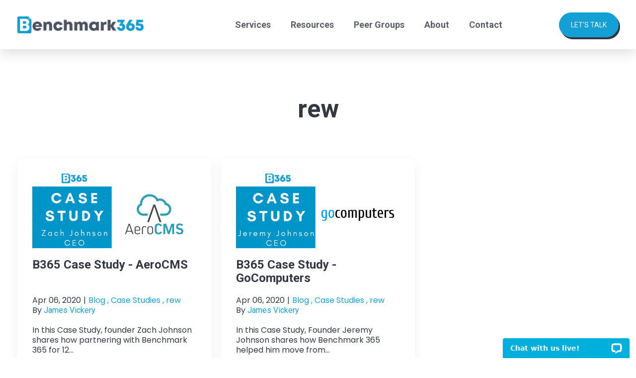

--- FILE ---
content_type: text/html; charset=UTF-8
request_url: https://benchmark365.com/blog/tag/rew
body_size: 6105
content:
<!doctype html><html lang="en"><head>
		<meta charset="utf-8">
		<title>Benchmark 365 Blog | MSP Growth Strategies &amp; Tips | rew</title>
		<link rel="shortcut icon" href="https://benchmark365.com/hubfs/benchmark365-favicon-16x16-1.png">
		<meta name="description" content="rew | Read Benchmark 365's blog for valuable insights and tips on growing your MSP business.">
		<link rel="stylesheet" href="https://site-assets.fontawesome.com/releases/v6.5.1/css/all.css">	  
		
		
		
		
		
		<script src="https://cdnjs.cloudflare.com/ajax/libs/jquery/3.7.1/jquery.min.js"></script>
		
		<link rel="stylesheet" href="https://cdnjs.cloudflare.com/ajax/libs/intl-tel-input/17.0.13/css/intlTelInput.css">	

	

		
		
		<meta name="viewport" content="width=device-width, initial-scale=1">

    <script src="/hs/hsstatic/jquery-libs/static-1.1/jquery/jquery-1.7.1.js"></script>
<script>hsjQuery = window['jQuery'];</script>
    <meta property="og:description" content="rew | Read Benchmark 365's blog for valuable insights and tips on growing your MSP business.">
    <meta property="og:title" content="Benchmark 365 Blog | MSP Growth Strategies &amp; Tips | rew">
    <meta name="twitter:description" content="rew | Read Benchmark 365's blog for valuable insights and tips on growing your MSP business.">
    <meta name="twitter:title" content="Benchmark 365 Blog | MSP Growth Strategies &amp; Tips | rew">

    

    
    <style>
a.cta_button{-moz-box-sizing:content-box !important;-webkit-box-sizing:content-box !important;box-sizing:content-box !important;vertical-align:middle}.hs-breadcrumb-menu{list-style-type:none;margin:0px 0px 0px 0px;padding:0px 0px 0px 0px}.hs-breadcrumb-menu-item{float:left;padding:10px 0px 10px 10px}.hs-breadcrumb-menu-divider:before{content:'›';padding-left:10px}.hs-featured-image-link{border:0}.hs-featured-image{float:right;margin:0 0 20px 20px;max-width:50%}@media (max-width: 568px){.hs-featured-image{float:none;margin:0;width:100%;max-width:100%}}.hs-screen-reader-text{clip:rect(1px, 1px, 1px, 1px);height:1px;overflow:hidden;position:absolute !important;width:1px}
</style>

<link rel="stylesheet" href="https://benchmark365.com/hubfs/hub_generated/template_assets/1/148404362500/1742061097416/template_main.min.css">
<link rel="stylesheet" href="https://benchmark365.com/hubfs/hub_generated/template_assets/1/148406021714/1742061098834/template_blog.min.css">
<link rel="stylesheet" href="https://benchmark365.com/hubfs/hub_generated/template_assets/1/148406021722/1744676344063/template_theme-overrides.min.css">
<link rel="stylesheet" href="https://benchmark365.com/hubfs/hub_generated/module_assets/1/148555564894/1759123730211/module_header_module.css">
<link rel="stylesheet" href="https://benchmark365.com/hubfs/hub_generated/module_assets/1/149887238699/1742124266057/module_blog_listing.min.css">

<style>
	#hs_cos_wrapper_dnd_area-module-1 .baseModuleStyle {
  position:relative;
  background-color:rgba(255,255,255,1.0);
}

#hs_cos_wrapper_dnd_area-module-1 .baseModuleParent {
  position:relative;
  z-index:5;
}

@media (max-width:991px) {
  #hs_cos_wrapper_dnd_area-module-1 .baseModuleStyle {}
}

@media (max-width:767px) {
  #hs_cos_wrapper_dnd_area-module-1 .baseModuleStyle {}
}

</style>

<link rel="stylesheet" href="https://benchmark365.com/hubfs/hub_generated/module_assets/1/148583540054/1742124251771/module_footer_module.min.css">
<style>
  @font-face {
    font-family: "Roboto";
    font-weight: 400;
    font-style: normal;
    font-display: swap;
    src: url("/_hcms/googlefonts/Roboto/regular.woff2") format("woff2"), url("/_hcms/googlefonts/Roboto/regular.woff") format("woff");
  }
  @font-face {
    font-family: "Roboto";
    font-weight: 700;
    font-style: normal;
    font-display: swap;
    src: url("/_hcms/googlefonts/Roboto/700.woff2") format("woff2"), url("/_hcms/googlefonts/Roboto/700.woff") format("woff");
  }
  @font-face {
    font-family: "Roboto";
    font-weight: 700;
    font-style: normal;
    font-display: swap;
    src: url("/_hcms/googlefonts/Roboto/700.woff2") format("woff2"), url("/_hcms/googlefonts/Roboto/700.woff") format("woff");
  }
  @font-face {
    font-family: "Poppins";
    font-weight: 400;
    font-style: normal;
    font-display: swap;
    src: url("/_hcms/googlefonts/Poppins/regular.woff2") format("woff2"), url("/_hcms/googlefonts/Poppins/regular.woff") format("woff");
  }
  @font-face {
    font-family: "Poppins";
    font-weight: 700;
    font-style: normal;
    font-display: swap;
    src: url("/_hcms/googlefonts/Poppins/700.woff2") format("woff2"), url("/_hcms/googlefonts/Poppins/700.woff") format("woff");
  }
</style>

<!-- Editor Styles -->
<style id="hs_editor_style" type="text/css">
.dnd_area-row-0-force-full-width-section > .row-fluid {
  max-width: none !important;
}
/* HubSpot Styles (default) */
.dnd_area-row-0-padding {
  padding-top: 0px !important;
  padding-bottom: 0px !important;
  padding-left: 0px !important;
  padding-right: 0px !important;
}
</style>
    

    

<script type="application/javascript" src="https://script.chatsystem.io/a6992935f52478dc957a4bbd7f2cba614ad266"></script>
<meta property="og:url" content="https://benchmark365.com/blog/tag/rew">
<meta property="og:type" content="blog">
<meta name="twitter:card" content="summary">
<link rel="alternate" type="application/rss+xml" href="https://benchmark365.com/blog/rss.xml">
<meta name="twitter:domain" content="benchmark365.com">
<script src="//platform.linkedin.com/in.js" type="text/javascript">
    lang: en_US
</script>

<meta http-equiv="content-language" content="en">






		
		<script type="application/ld+json">

{
  "@context": "https://schema.org/",
  "@type": "WebSite",
  "name": "B365 Blog",
  "url": "https://benchmark365.com/blog/tag/rew",
  "image": "https://benchmark365.com/hubfs/Logos%20-%20B365/Benchmark365%20logo.png",
  "potentialAction": {
    "@type": "SearchAction",
    "target": "{search_term_string}",
    "query-input": "required name=search_term_string"
  }
}







       {
    "@context": "https://schema.org",
    "@type": "Article",
    "headline":"B365 Blog",
    "image": "https://benchmark365.com/hubfs/Logos%20-%20B365/Benchmark365%20logo.png",
    "url": "https://benchmark365.com/blog/tag/rew",
    "commentCount" : "0",
    "datePublished": "2022-04-13 23:41:02",
    "dateModified": "2022-04-13 23:41:02",
    "inLanguage": "en-US",
    "mainEntityOfPage": {
    	"@type": "WebPage",
        "@id": "https://benchmark365.com/blog/tag/rew"
        },
    "author": {
        "@type": "Person",
        "name": "B365 Blog",
         "url": "https://benchmark365.com/blog/tag/rew"

    },
    "publisher": {
        "@type": "Organization",
        "name": "benchmark365",
        "url": "https://benchmark365.com/blog/tag/rew",
		"logo":"https://benchmark365.com/hubfs/Logos%20-%20B365/Benchmark365%20logo.png"
        }
}


</script>

	<meta name="generator" content="HubSpot"></head>
	<body>
		<div class="body-wrapper   hs-content-id-71039284599 hs-blog-listing hs-blog-id-32363068238">
			
			<div data-global-resource-path="Benchmark365_Dec_2023/templates/partials/header.html"><header class="header">
	<div id="hs_cos_wrapper_module_17017676620527" class="hs_cos_wrapper hs_cos_wrapper_widget hs_cos_wrapper_type_module" style="" data-hs-cos-general-type="widget" data-hs-cos-type="module"><div class="headerModule">
	<div class="content-wrapper">
		<div class="headerModuleInner d_flex align_center">
			<div class="logo">
				
				
				<a href="https://benchmark365.com">	
					 
			
					<img src="https://benchmark365.com/hubfs/Benchmark365_2023/Images/Group%20(2).png" alt="Group (2)">
					</a>
			</div>
			<div class="rightMenu">
				<div class="rightMenuInner d_flex align_center">
					<div class="navigationMenu">
						<span id="hs_cos_wrapper_module_17017676620527_" class="hs_cos_wrapper hs_cos_wrapper_widget hs_cos_wrapper_type_menu" style="" data-hs-cos-general-type="widget" data-hs-cos-type="menu"><div id="hs_menu_wrapper_module_17017676620527_" class="hs-menu-wrapper active-branch no-flyouts hs-menu-flow-horizontal" role="navigation" data-sitemap-name="default" data-menu-id="196766197863" aria-label="Navigation Menu">
 <ul role="menu">
  <li class="hs-menu-item hs-menu-depth-1 hs-item-has-children" role="none"><a href="javascript:;" aria-haspopup="true" aria-expanded="false" role="menuitem">Services</a>
   <ul role="menu" class="hs-menu-children-wrapper">
    <li class="hs-menu-item hs-menu-depth-2" role="none"><a href="https://benchmark365.com/how-it-works" role="menuitem">24/7 Helpdesk</a></li>
    <li class="hs-menu-item hs-menu-depth-2" role="none"><a href="https://benchmark365.com/offshorecomply" role="menuitem">Offshore Comply</a></li>
    <li class="hs-menu-item hs-menu-depth-2" role="none"><a href="https://info.benchmark365.com/benchmark-peers" role="menuitem">Benchmark Peers</a></li>
   </ul></li>
  <li class="hs-menu-item hs-menu-depth-1" role="none"><a href="https://benchmark365.com/resources" role="menuitem">Resources</a></li>
  <li class="hs-menu-item hs-menu-depth-1" role="none"><a href="https://info.benchmark365.com/benchmark-peers" role="menuitem">Peer Groups</a></li>
  <li class="hs-menu-item hs-menu-depth-1" role="none"><a href="https://benchmark365.com/about" role="menuitem">About</a></li>
  <li class="hs-menu-item hs-menu-depth-1" role="none"><a href="https://benchmark365.com/contact" role="menuitem">Contact</a></li>
 </ul>
</div></span>
					</div>
					<div class="rightCta">
						
						
						<a class="button" href="https://benchmark365.com/how-it-works#resourceFormSec">Let's Talk</a>
					</div>
				</div>
			</div>
		</div>
	</div>
</div>
</div>
</header></div>
			

			

			<main id="main-content" class="body-container-wrapper">
				
<div class="container-fluid body-container body-container--blog-index">
<div class="row-fluid-wrapper">
<div class="row-fluid">
<div class="span12 widget-span widget-type-cell " style="" data-widget-type="cell" data-x="0" data-w="12">

<div class="row-fluid-wrapper row-depth-1 row-number-1 dnd_area-row-0-force-full-width-section dnd-section dnd_area-row-0-padding">
<div class="row-fluid ">
<div class="span12 widget-span widget-type-custom_widget dnd-module" style="" data-widget-type="custom_widget" data-x="0" data-w="12">
<div id="hs_cos_wrapper_dnd_area-module-1" class="hs_cos_wrapper hs_cos_wrapper_widget hs_cos_wrapper_type_module" style="" data-hs-cos-general-type="widget" data-hs-cos-type="module"><div class="baseModuleStyle blogListing fourColSec  pt60 pb60 mobpt50 mobpb50 " id="">
	<span class="baseModuleOverlay"></span>
	<div class="baseModuleParent"> 
		<div class="content-wrapper">
			
			<div class="customWidthOption">
				
				<div class="tag mb50 mobmb30"> 
					
					
					
					
					<h1 class="tags text-center fontBlack "></h1>
					
					<h1 class="tags text-center fontBlack "></h1>
					
					<h1 class="tags text-center fontBlack "></h1>
					
					<h1 class="tags text-center fontBlack "></h1>
					
					<h1 class="tags text-center fontBlack "></h1>
					
					<h1 class="tags text-center fontBlack "></h1>
					
					<h1 class="tags text-center fontBlack "></h1>
					
					<h1 class="tags text-center fontBlack "></h1>
					
					<h1 class="tags text-center fontBlack "></h1>
					
					<h1 class="tags text-center fontBlack "></h1>
					
					<h1 class="tags text-center fontBlack "></h1>
					
					<h1 class="tags text-center fontBlack "></h1>
					
					<h1 class="tags text-center fontBlack "></h1>
					
					<h1 class="tags text-center fontBlack "></h1>
					
					<h1 class="tags text-center fontBlack "></h1>
					
					<h1 class="tags text-center fontBlack "></h1>
					
					<h1 class="tags text-center fontBlack "></h1>
					
					<h1 class="tags text-center fontBlack activeTagPage">rew</h1>
					
					<h1 class="tags text-center fontBlack "></h1>
					
					<h1 class="tags text-center fontBlack "></h1>
					
					<h1 class="tags text-center fontBlack "></h1>
					
				</div>
				
				<!-- 				<h1 class="text-center fontBlack">[Benchmark 365 Blog, MSP Growth Strategies &amp; Tips, rew]</h1> -->
				

			</div>
			
			<div class="fourColWrapper  d_flex m0-10">

				
				<div class="fourColOutter w33 pl10 pr10 pt20 tabw50 tabrowgap30 mobw100 animated wow  fadeInUp" data-wow-delay=".1000ms" data-wow-duration="0ms">
					<div class="fourColBox pt30 pl30 pr30 mobpl20 mobr20 pb30">
						
						<div class="fourColImageWrapper">
							<div class="fourColInner text-center mb20">
								<img class="w100" src="https://benchmark365.com/hs-fs/hubfs/Case%20Study%20AeroCMS%20(1).png?length=1200&amp;name=Case%20Study%20AeroCMS%20(1).png" alt="">
							</div>
						</div>
						

						
						<div class="fourColContentWrapper mb20">
							<h3>B365 Case Study - AeroCMS</h3>
						</div>
						
						<div class="post-date d_flex mb20 align_center">
							<span class="date">
								Apr 06, 2020
							</span> <span class="pl5 pr5">|</span> <span>
							<a class="s_font" href="https://benchmark365.com/blog/tag/blog">Blog , </a>
							
							<a class="s_font" href="https://benchmark365.com/blog/tag/case-studies">Case Studies , </a>
							
							<a class="s_font" href="https://benchmark365.com/blog/tag/rew">rew</a>
							
							</span><span>By  <a class="" href="https://benchmark365.com/blog/author/james-vickery" rel="author">James Vickery</a></span>
						</div>

						<div class="fourColContentWrapper mb20">
							In this Case Study, founder Zach Johnson shares how partnering with Benchmark 365 for 12...
						</div>
						<div class="fourColCtaWrapper text-center d_flex align_center">								 

							
							<a class="w100" href="https://benchmark365.com/blog/case-studies/aero-finds-a-true-partner-in-benchmark-365">Read More <span class="pl10"><i class="fa-solid fa-arrow-right"></i></span>  </a>		
							
						</div>


					</div>

				</div>
				
				<div class="fourColOutter w33 pl10 pr10 pt20 tabw50 tabrowgap30 mobw100 animated wow  fadeInUp" data-wow-delay=".2000ms" data-wow-duration="0ms">
					<div class="fourColBox pt30 pl30 pr30 mobpl20 mobr20 pb30">
						
						<div class="fourColImageWrapper">
							<div class="fourColInner text-center mb20">
								<img class="w100" src="https://benchmark365.com/hs-fs/hubfs/Case%20Study%20Go%20Computers.png?length=1200&amp;name=Case%20Study%20Go%20Computers.png" alt="">
							</div>
						</div>
						

						
						<div class="fourColContentWrapper mb20">
							<h3>B365 Case Study - GoComputers</h3>
						</div>
						
						<div class="post-date d_flex mb20 align_center">
							<span class="date">
								Apr 06, 2020
							</span> <span class="pl5 pr5">|</span> <span>
							<a class="s_font" href="https://benchmark365.com/blog/tag/blog">Blog , </a>
							
							<a class="s_font" href="https://benchmark365.com/blog/tag/case-studies">Case Studies , </a>
							
							<a class="s_font" href="https://benchmark365.com/blog/tag/rew">rew</a>
							
							</span><span>By  <a class="" href="https://benchmark365.com/blog/author/james-vickery" rel="author">James Vickery</a></span>
						</div>

						<div class="fourColContentWrapper mb20">
							In this Case Study, Founder Jeremy Johnson shares how Benchmark 365 helped him move from...
						</div>
						<div class="fourColCtaWrapper text-center d_flex align_center">								 

							
							<a class="w100" href="https://benchmark365.com/blog/case-studies/case-study-go-computers">Read More <span class="pl10"><i class="fa-solid fa-arrow-right"></i></span>  </a>		
							
						</div>


					</div>

				</div>
				
			</div>
			
		</div>

	</div>
</div>
</div>
</div>

</div><!--end widget-span -->
</div><!--end row-->
</div><!--end row-wrapper -->

</div><!--end widget-span -->
</div>
</div>
</main></div>

			

			
			<div data-global-resource-path="Benchmark365_Dec_2023/templates/partials/footer.html"><footer class="footer">
 <div id="hs_cos_wrapper_module_17017793061482" class="hs_cos_wrapper hs_cos_wrapper_widget hs_cos_wrapper_type_module" style="" data-hs-cos-general-type="widget" data-hs-cos-type="module"><div class="footerModule">
	<div class="content-wrapper">
		<div class="footerModuleInner">
			<div class="footerColRepeat">
				<div class="footerRepeatInner">
					
					<div class="footerColRepeatTitle">
						<h6>Contact info</h6>
					</div>
					
					<div class="footerEmailButton">
						
						
						<a href="https://benchmark365.com/contact">Email Us</a>
					</div>
					
					<div class="footerCallUsTitle">
						<p>Call us</p>
					</div>
					
					<div class="footerCall">
						<span id="hs_cos_wrapper_module_17017793061482_" class="hs_cos_wrapper hs_cos_wrapper_widget hs_cos_wrapper_type_simple_menu" style="" data-hs-cos-general-type="widget" data-hs-cos-type="simple_menu"><div id="hs_menu_wrapper_module_17017793061482_" class="hs-menu-wrapper active-branch flyouts hs-menu-flow-horizontal" role="navigation" data-sitemap-name="" data-menu-id="" aria-label="Navigation Menu">
 <ul role="menu">
  <li class="hs-menu-item hs-menu-depth-1" role="none"><a href="tel:+1516%20530%207545" role="menuitem" target="_self">USA (+1) 516 530 7545 </a></li>
  <li class="hs-menu-item hs-menu-depth-1" role="none"><a href="tel:+1604239%203244" role="menuitem" target="_self">Canada (+1) 604 239 3244</a></li>
  <li class="hs-menu-item hs-menu-depth-1" role="none"><a href="tel:+610291607668" role="menuitem" target="_self">Australia (+61) 02 9160 7668</a></li>
 </ul>
</div></span>
					</div>
				</div>
			</div>

			<div class="footerColRepeat">
				<div class="footerRepeatInner">
					<div class="footerColRepeatTitle">
						<h6>Quick Links</h6>
					</div>
					<div class="footerlinks">
						<span id="hs_cos_wrapper_module_17017793061482_" class="hs_cos_wrapper hs_cos_wrapper_widget hs_cos_wrapper_type_simple_menu" style="" data-hs-cos-general-type="widget" data-hs-cos-type="simple_menu"><div id="hs_menu_wrapper_module_17017793061482_" class="hs-menu-wrapper active-branch flyouts hs-menu-flow-horizontal" role="navigation" data-sitemap-name="" data-menu-id="" aria-label="Navigation Menu">
 <ul role="menu">
  <li class="hs-menu-item hs-menu-depth-1" role="none"><a href="https://benchmark365.com/how-it-works" role="menuitem" target="_self">How it Works</a></li>
  <li class="hs-menu-item hs-menu-depth-1" role="none"><a href="https://benchmark365.com/resources" role="menuitem" target="_self">Resources</a></li>
  <li class="hs-menu-item hs-menu-depth-1" role="none"><a href="https://info.benchmark365.com/benchmark-peers" role="menuitem" target="_self">Peer Groups</a></li>
  <li class="hs-menu-item hs-menu-depth-1" role="none"><a href="https://benchmark365.com/faq" role="menuitem" target="_self">FAQ</a></li>
  <li class="hs-menu-item hs-menu-depth-1" role="none"><a href="https://benchmark365.com/about" role="menuitem" target="_self">About</a></li>
  <li class="hs-menu-item hs-menu-depth-1" role="none"><a href="https://benchmark365.com/contact" role="menuitem" target="_self">Contact</a></li>
 </ul>
</div></span>
					</div>
				</div>
			</div>


			<div class="footerColRepeat">
				<div class="footerRepeatInner">
					<div class="footerColRepeatTitle">
						<h6>Important Info</h6>
					</div>
					<div class="footerlinks">
					<span id="hs_cos_wrapper_module_17017793061482_" class="hs_cos_wrapper hs_cos_wrapper_widget hs_cos_wrapper_type_simple_menu" style="" data-hs-cos-general-type="widget" data-hs-cos-type="simple_menu"><div id="hs_menu_wrapper_module_17017793061482_" class="hs-menu-wrapper active-branch flyouts hs-menu-flow-horizontal" role="navigation" data-sitemap-name="" data-menu-id="" aria-label="Navigation Menu">
 <ul role="menu">
  <li class="hs-menu-item hs-menu-depth-1" role="none"><a href="https://benchmark365.com/privacy-policy" role="menuitem" target="_self">Privacy Policy &amp; GDPR Compliance Statement</a></li>
 </ul>
</div></span>
					</div>
				</div>
			</div>


			<div class="footerColRepeat">
				<div class="footerRepeatInner">
					<div class="footerColRepeatTitle">
						<h6>Get in touch!</h6>
					</div>
					<div class="footerForm">
						<span id="hs_cos_wrapper_module_17017793061482_" class="hs_cos_wrapper hs_cos_wrapper_widget hs_cos_wrapper_type_form" style="" data-hs-cos-general-type="widget" data-hs-cos-type="form"><h3 id="hs_cos_wrapper_form_168146537_title" class="hs_cos_wrapper form-title" data-hs-cos-general-type="widget_field" data-hs-cos-type="text"></h3>

<div id="hs_form_target_form_168146537"></div>









</span>
					</div>
				</div>
			</div>



		</div>
	</div>
</div>
<div class="copyrightSection">
	<div class="content-wrapper">
		<div class="copyRightSectionInner">
			<div id="branding-bottom">
				
				<a href="https://benchmark365.com"> 
					
					
					
					
					
					
					<img src="https://benchmark365.com/hs-fs/hubfs/Benchmark365_2023/Images/footer-small-logo.png?width=72&amp;height=30&amp;name=footer-small-logo.png" alt="footer-small-logo" loading="lazy" width="72" height="30" style="max-width: 100%; height: auto;" srcset="https://benchmark365.com/hs-fs/hubfs/Benchmark365_2023/Images/footer-small-logo.png?width=36&amp;height=15&amp;name=footer-small-logo.png 36w, https://benchmark365.com/hs-fs/hubfs/Benchmark365_2023/Images/footer-small-logo.png?width=72&amp;height=30&amp;name=footer-small-logo.png 72w, https://benchmark365.com/hs-fs/hubfs/Benchmark365_2023/Images/footer-small-logo.png?width=108&amp;height=45&amp;name=footer-small-logo.png 108w, https://benchmark365.com/hs-fs/hubfs/Benchmark365_2023/Images/footer-small-logo.png?width=144&amp;height=60&amp;name=footer-small-logo.png 144w, https://benchmark365.com/hs-fs/hubfs/Benchmark365_2023/Images/footer-small-logo.png?width=180&amp;height=75&amp;name=footer-small-logo.png 180w, https://benchmark365.com/hs-fs/hubfs/Benchmark365_2023/Images/footer-small-logo.png?width=216&amp;height=90&amp;name=footer-small-logo.png 216w" sizes="(max-width: 72px) 100vw, 72px">
					
				</a></div>
			<div class="copyRightText">
				© Benchmark365 - 2026. All rights reserved.
			</div>
		</div>
	</div>
</div></div>
</footer></div>
			
		
		

		<script src="https://cdnjs.cloudflare.com/ajax/libs/slick-carousel/1.9.0/slick.min.js"></script>
		<script src="https://cdnjs.cloudflare.com/ajax/libs/wow/1.1.2/wow.min.js"></script>

<!-- 		    <script src="https://ajax.googleapis.com/ajax/libs/jquery/1.11.1/jquery.min.js"></script> -->
<!-- 	<script src="https://cdnjs.cloudflare.com/ajax/libs/intl-tel-input/11.0.9/js/intlTelInput.js"></script> -->
<!-- 	<script src="https://cdnjs.cloudflare.com/ajax/libs/intl-tel-input/11.0.9/js/intlTelInput.min.js"></script> -->
<!-- 	<script src="https://cdnjs.cloudflare.com/ajax/libs/intl-tel-input/11.0.9/js/utils.js"></script> -->

<!-- 		<script src="https://cdnjs.cloudflare.com/ajax/libs/intl-tel-input/17.0.13/js/intlTelInput-jquery.min.js"></script> -->

		

		
		
<!-- HubSpot performance collection script -->
<script defer src="/hs/hsstatic/content-cwv-embed/static-1.1293/embed.js"></script>
<script src="https://benchmark365.com/hubfs/hub_generated/template_assets/1/148409909527/1742061101120/template_main.min.js"></script>
<script src="https://benchmark365.com/hubfs/hub_generated/template_assets/1/149417063248/1742061102497/template_Plugin.min.js"></script>
<script>
var hsVars = hsVars || {}; hsVars['language'] = 'en';
</script>

<script src="/hs/hsstatic/cos-i18n/static-1.53/bundles/project.js"></script>
<script src="https://benchmark365.com/hubfs/hub_generated/module_assets/1/148555564894/1759123730211/module_header_module.min.js"></script>

<script>

</script>


    <!--[if lte IE 8]>
    <script charset="utf-8" src="https://js.hsforms.net/forms/v2-legacy.js"></script>
    <![endif]-->

<script data-hs-allowed="true" src="/_hcms/forms/v2.js"></script>

    <script data-hs-allowed="true">
        var options = {
            portalId: '8082117',
            formId: 'e303c6a8-3c91-4f6a-a896-4c90c49e6605',
            formInstanceId: '1207',
            
            pageId: '32363068238',
            
            region: 'na1',
            
            
            
            
            
            
            inlineMessage: "<h6><strong>Thanks! We will be in touch with more information on how to free your mind, time and resources<\/strong><\/h6>",
            
            
            rawInlineMessage: "<h6><strong>Thanks! We will be in touch with more information on how to free your mind, time and resources<\/strong><\/h6>",
            
            
            hsFormKey: "c3d867b1773519931d195588dbce750f",
            
            
            css: '',
            target: '#hs_form_target_form_168146537',
            
            
            
            
            
            
            
            contentType: "listing-page",
            
            
            
            formsBaseUrl: '/_hcms/forms/',
            
            
            
            formData: {
                cssClass: 'hs-form stacked hs-custom-form'
            }
        };

        options.getExtraMetaDataBeforeSubmit = function() {
            var metadata = {};
            

            if (hbspt.targetedContentMetadata) {
                var count = hbspt.targetedContentMetadata.length;
                var targetedContentData = [];
                for (var i = 0; i < count; i++) {
                    var tc = hbspt.targetedContentMetadata[i];
                     if ( tc.length !== 3) {
                        continue;
                     }
                     targetedContentData.push({
                        definitionId: tc[0],
                        criterionId: tc[1],
                        smartTypeId: tc[2]
                     });
                }
                metadata["targetedContentMetadata"] = JSON.stringify(targetedContentData);
            }

            return metadata;
        };

        hbspt.forms.create(options);
    </script>


<!-- Start of HubSpot Analytics Code -->
<script type="text/javascript">
var _hsq = _hsq || [];
_hsq.push(["setContentType", "listing-page"]);
_hsq.push(["setCanonicalUrl", "https:\/\/benchmark365.com\/blog\/tag\/rew"]);
_hsq.push(["setPageId", "71039284599"]);
_hsq.push(["setContentMetadata", {
    "contentPageId": 71039284599,
    "legacyPageId": "71039284599",
    "contentFolderId": null,
    "contentGroupId": 32363068238,
    "abTestId": null,
    "languageVariantId": 71039284599,
    "languageCode": "en",
    
    
}]);
</script>

<script type="text/javascript" id="hs-script-loader" async defer src="/hs/scriptloader/8082117.js"></script>
<!-- End of HubSpot Analytics Code -->


<script type="text/javascript">
var hsVars = {
    render_id: "2cc0985d-db6f-419b-98ff-d233b9186147",
    ticks: 1767484047213,
    page_id: 71039284599,
    
    content_group_id: 32363068238,
    portal_id: 8082117,
    app_hs_base_url: "https://app.hubspot.com",
    cp_hs_base_url: "https://cp.hubspot.com",
    language: "en",
    analytics_page_type: "listing-page",
    scp_content_type: "",
    
    analytics_page_id: "71039284599",
    category_id: 7,
    folder_id: 0,
    is_hubspot_user: false
}
</script>


<script defer src="/hs/hsstatic/HubspotToolsMenu/static-1.432/js/index.js"></script>


<div id="fb-root"></div>
  <script>(function(d, s, id) {
  var js, fjs = d.getElementsByTagName(s)[0];
  if (d.getElementById(id)) return;
  js = d.createElement(s); js.id = id;
  js.src = "//connect.facebook.net/en_GB/sdk.js#xfbml=1&version=v3.0";
  fjs.parentNode.insertBefore(js, fjs);
 }(document, 'script', 'facebook-jssdk'));</script> <script>!function(d,s,id){var js,fjs=d.getElementsByTagName(s)[0];if(!d.getElementById(id)){js=d.createElement(s);js.id=id;js.src="https://platform.twitter.com/widgets.js";fjs.parentNode.insertBefore(js,fjs);}}(document,"script","twitter-wjs");</script>
 


	
</body></html>

--- FILE ---
content_type: text/css
request_url: https://benchmark365.com/hubfs/hub_generated/template_assets/1/148406021722/1744676344063/template_theme-overrides.min.css
body_size: 16579
content:
@import url("https://cdnjs.cloudflare.com/ajax/libs/slick-carousel/1.9.0/slick.min.css");@import url("https://cdnjs.cloudflare.com/ajax/libs/slick-carousel/1.9.0/slick-theme.min.css");@import url("https://cdnjs.cloudflare.com/ajax/libs/magnific-popup.js/1.1.0/magnific-popup.min.css");@import url("https://cdnjs.cloudflare.com/ajax/libs/intl-tel-input/11.0.9/css/intlTelInput.css");.content-wrapper{display:block;float:none;margin:0 auto;max-width:1250px;padding:0 20px;width:100%}.content-wrapper--vertical-spacing,.dnd-section{padding:60px 1rem}body,html{font-size:16px}body{color:#333843;font-family:Poppins,sans-serif;font-style:normal;font-weight:400;line-height:1.3;opacity:0;text-decoration:none}body.loaded{opacity:1}*{box-sizing:border-box;-webkit-box-sizing:border-box;-webkit-tap-highlight-color:transparent}p{font-family:Poppins,sans-serif;font-style:normal;font-weight:400;text-decoration:none}h1,h2,h3,h4,h5,h6,p{margin:0;padding:0}h1,h2,h3,h4,h5,h6{font-weight:700}a{color:#14a0d5;display:inline-block;font-family:Roboto,sans-serif;font-style:normal;font-weight:400;text-decoration:none;transition:all .3s ease-in-out}.h1,h1{color:#fff;font-size:50px;line-height:1.2}.h1,.h2,h1,h2{font-family:Roboto,sans-serif;font-style:normal;font-weight:700;text-decoration:none;text-transform:none}.h2,h2{color:#333843;font-size:36px;line-height:1.388}.h3,h3{font-size:24px;line-height:1.166}.h3,.h4,h3,h4{color:#333843;font-family:Roboto,sans-serif;font-style:normal;font-weight:700;text-decoration:none;text-transform:none}.h4,h4{font-size:20px;line-height:1.5}.h5,h5{font-size:18px;line-height:1.55}.h5,.h6,h5,h6{color:#333843;font-family:Roboto,sans-serif;font-style:normal;font-weight:400;text-decoration:none;text-transform:none}.h6,h6{font-size:16px;line-height:1.6}blockquote{border-left-color:#14a0d5}.button a,a.button{background-color:#14a0d5;border:1px solid #14a0d5;border-radius:100px;color:#fff;cursor:pointer;font-family:Roboto,sans-serif;font-size:14px;font-style:normal;font-weight:400;line-height:1;padding:17px 23px;text-decoration:none;text-transform:uppercase;transition:all .3s ease-in-out}.button a:active,.button a:focus,.button a:hover,a.button:active,a.button:focus,a.button:hover{background-color:hsla(0,0%,100%,0);border:1px solid #14a0d5;border-radius:100px;color:#14a0d5}.secondary_button a,a.secondary_button{background-color:hsla(0,0%,100%,0);border:1px solid #fff;border-radius:100px;color:#fff;cursor:pointer;font-family:Roboto,sans-serif;font-size:14px;font-style:normal;font-weight:400;padding:17px 23px;text-decoration:none;text-transform:uppercase;transition:all .3s ease-in-out}.secondary_button a:active,.secondary_button a:focus,.secondary_button a:hover,a.secondary_button:active,a.secondary_button:focus,a.secondary_button:hover{background-color:hsla(0,0%,100%,0);border:1px solid #fff;border-radius:100px;color:#14a0d5}.button2 a,a.button2{background-color:#fff;border:1px solid #fff;border-radius:100px;color:#14a0d5;cursor:pointer;font-family:Roboto,sans-serif;font-size:14px;font-style:normal;font-weight:400;line-height:1;padding:17px 23px;text-decoration:none;text-transform:uppercase;transition:all .3s ease-in-out}.button2 a:active,.button2 a:focus,.button2 a:hover,a.button2:active,a.button2:focus,a.button2:hover{background-color:hsla(0,0%,100%,0);border:1px solid #fff;border-radius:100px;color:#fff}.blackshadow a,.blackshadow form input[type=submit],.phoneNumberWrapper form .blackshadow,.submitButton .blackshadow{box-shadow:3px 4px 0 0 #333843}.phoneNumberWrapper form .whiteshadow,.submitButton .whiteshadow,.whiteshadow a{box-shadow:3px 4px 0 0 #fff}.phoneNumberWrapper form .whiteshadow:hover,.submitButton .whiteshadow:hover,.whiteshadow a.button:hover,.whiteshadow.button a:hover{box-shadow:3px 4px 0 0 hsla(0,0%,100%,.2)}.blackshadow a.button:hover,.blackshadow form input[type=submit]:hover,.blackshadow.button a:hover,.phoneNumberWrapper form .blackshadow:hover,.submitButton .blackshadow:hover{box-shadow:3px 4px 0 0 rgba(61,66,77,.2)}.blackshadow a.button2:hover,.blackshadow.button2 a:hover,.whiteshadow a.button2:hover,.whiteshadow.button2 a:hover{box-shadow:none}.submitted-message,form{background-color:#f2fbff;border:0 rgba(20,160,213,0);border-bottom-left-radius:5px;border-bottom-right-radius:5px;border-top:5px #14a0d5;border-top-left-radius:5px;border-top-right-radius:5px;font-family:Poppins,sans-serif;font-weight:400;padding:50px}.form-title,.submitted-message,form{font-style:normal;text-decoration:none}.form-title{background-color:rgba(242,251,255,0);border:1px #333843;border-bottom-left-radius:0;border-bottom-right-radius:0;border-top-left-radius:0;border-top-right-radius:0;font-family:Roboto;font-size:20px;font-weight:700;padding:0 0 40px}.form-title,form label,form legend{color:#333843}form input[type=email],form input[type=file],form input[type=number],form input[type=password],form input[type=search],form input[type=tel],form input[type=text],form select,form textarea{-webkit-appearance:none;-moz-appearance:none;appearance:none;background-color:hsla(0,0%,100%,0);border:1px solid #333843;border-radius:100px;color:#333843;font-family:Roboto,sans-serif;font-size:14px;font-weight:400;line-height:1;outline:none;padding:16px 23px}::-webkit-input-placeholder{color:#333843}::-moz-placeholder{color:#333843}:-ms-input-placeholder{color:#333843}::placeholder{color:#333843}.hs-fieldtype-date .input .hs-dateinput:before{color:#333843}.fn-date-picker td.is-selected .pika-button{background:#333843}.fn-date-picker td .pika-button:hover{background-color:#333843!important}.fn-date-picker td.is-today .pika-button{color:#333843}.hs-search-field__bar button,form .hs-button,form input[type=submit]{background-color:#14a0d5;border:1px #14a0d5;border-radius:100px;color:#fff;font-family:Roboto,sans-serif;font-size:14px;font-style:normal;font-weight:400;padding:17px 23px;text-decoration:none;text-transform:uppercase}form .hs-button:focus,form .hs-button:hover,form input[type=submit]:focus,form input[type=submit]:hover{background-color:#333843;border:1px #333843;color:#fff}form .hs-button:active,form input[type=submit]:active{background-color:#3cc8fd;border-color:#3cc8fd}.header{background-color:#fff}.footer{background-color:#4d5361}.p_font,.p_font a,.p_font h1,.p_font h2,.p_font h3,.p_font h4,.p_font h5,.p_font h6,.p_font p{font-family:Roboto,sans-serif}.s_font,.s_font a,.s_font h1,.s_font h2,.s_font h3,.s_font h4,.s_font h5,.s_font h6,.s_font p{font-family:Poppins,sans-serif}*+.h1,*+.h2,*+.h3,*+.h4,*+.h5,*+.h6,*+h1,*+h2,*+h3,*+h4,*+h5,*+h6,*+p{padding-top:30px}.h1,.h2,.h3,.h4,.h5,.h6,h1,h2,h3,h4,h5,h6,p{margin:0}.nostyle ul{list-style:none;margin:0;padding:0}.font10,.font10 p{font-size:10px}.font15,.font15 p{font-size:15px}.font16,.font16 p{font-size:16px}.font17,.font17 p{font-size:17px}.font18,.font18 p{font-size:18px}.font19,.font19 p{font-size:19px}.font20,.font20 p{font-size:20px;line-height:1.5}.font21,.font21 p{font-size:21px}.font24,.font24 p{font-size:24px;line-height:normal}.whiteFont{color:#fff}.blueFont{color:#14a0d5}.lh1,.lh1 a,.lh1 h1,.lh1 h2,.lh1 h3,.lh1 h4,.lh1 h5,.lh1 h6,.lh1 p{line-height:1}.lh11,.lh11 a,.lh11 h1,.lh11 h2,.lh11 h3,.lh11 h4,.lh11 h5,.lh11 h6,.lh11 p{line-height:1.1}.lh12,.lh12 a,.lh12 h1,.lh12 h2,.lh12 h3,.lh12 h4,.lh12 h5,.lh12 h6,.lh12 p{line-height:1.2}.lh13,.lh13 a,.lh13 h1,.lh13 h2,.lh13 h3,.lh13 h4,.lh13 h5,.lh13 h6,.lh13 p{line-height:1.3}.lh14,.lh14 a,.lh14 h1,.lh14 h2,.lh14 h3,.lh14 h4,.lh14 h5,.lh14 h6,.lh14 p{line-height:1.4}.lh15,.lh15 a,.lh15 h1,.lh15 h2,.lh15 h3,.lh15 h4,.lh15 h5,.lh15 h6,.lh15 p{line-height:1.5}.lh16,.lh16 a,.lh16 h1,.lh16 h2,.lh16 h3,.lh16 h4,.lh16 h5,.lh16 h6,.lh16 p{line-height:1.6}.p_color,.p_color a,.p_color h1,.p_color h2,.p_color h3,.p_color h4,.p_color h5,.p_color h6,.p_color p{color:#333843}.s_color,.s_color a,.s_color h1,.s_color h2,.s_color h3,.s_color h4,.s_color h5,.s_color h6,.s_color p{color:#14a0d5}.white_color,.white_color a,.white_color h1,.white_color h2,.white_color h3,.white_color h4,.white_color h5,.white_color h6,.white_color p{color:#fff}.blue_color,.blue_color a,.blue_color h1,.blue_color h2,.blue_color h3,.blue_color h4,.blue_color h5,.blue_color h6,.blue_color p{color:#0080c6}.gray_color,.gray_color a,.gray_color h1,.gray_color h2,.gray_color h3,.gray_color h4,.gray_color h5,.gray_color h6,.gray_color p{color:#4d5361}.ltblue_color,.ltblue_color a,.ltblue_color h1,.ltblue_color h2,.ltblue_color h3,.ltblue_color h4,.ltblue_color h5,.ltblue_color h6,.ltblue_color p{color:#f2fbff}.black_color,.black_color a,.black_color h1,.black_color h2,.black_color h3,.black_color h4,.black_color h5,.black_color h6,.grblack_colory_color p{color:#021118}.p_bg{background-color:#333843}.s_bg{background-color:#14a0d5}.white_bg{background-color:#fff}.blue_bg{background-color:#0080c6}.gray_bg{background-color:#4d5361}.ltblue_bg{background-color:#f2fbff}.black_bg{background-color:#021118}.s_bg_version1{background-color:rgba(30,170,223,.1)}.s_bg_version2{background-color:rgba(30,170,223,.2)}.black_bg_version1{background-color:rgba(12,27,34,.2)}img{border:none;height:auto;max-width:100%;vertical-align:middle}.nolistStyle,.nolistStyle ul{list-style-type:none;margin:0;padding:0}.listStyle *+ul{margin-top:15px}.listStyle ul li{padding-left:28px;position:relative}.listStyle ul li:before{font-family:fontawesome,sans-serif;font-weight:400;left:0;position:absolute;top:2px}.listStyle ul li:not([class*=fa-]):before{align-items:center;background-color:#14a0d5;border-radius:50%;color:#fff;content:"\f00c";display:flex;font-size:11px;height:18px;justify-content:center;line-height:0;width:18px}.extrabold,.extrabold h1,.extrabold h2,.extrabold h3,.extrabold h4,.extrabold h5,.extrabold h6,.extrabold p{font-weight:800}.bold,.bold h1,.bold h2,.bold h3,.bold h4,.bold h5,.bold h6,.bold p{font-weight:700}.semibold,.semibold h1,.semibold h2,.semibold h3,.semibold h4,.semibold h5,.semibold h6,.semibold p{font-weight:600}.medium,.medium h1,.medium h2,.medium h3,.medium h4,.medium h5,.medium h6,.medium p{font-weight:500}.normal,.normal h1,.normal h2,.normal h3,.normal h4,.normal h5,.normal h6,.normal p{font-weight:400}.light,.light h1,.light h2,.light h3,.light h4,.light h5,.light h6,.light p{font-weight:300}.uppercase{text-transform:uppercase}.text-center{text-align:center}.text-right{text-align:right}.text-left{text-align:left}.font-italic{font-style:italic}.ib{display:inline-block;margin-right:-4px;vertical-align:middle}.ib.vt{vertical-align:top}.d_block{display:block!important}.w10{width:10%}.w20{width:20%}.w25{width:25%}.w30{width:30%}.w33{width:33.33%}.w35{width:35%}.w40{width:40%}.w45{width:45%}.w50{width:50%}.w55{width:55%}.w60{width:60%}.w65{width:65%}.w66{width:66.66%}.w70{width:70%}.w75{width:75%}.w80{width:80%}.w85{width:85%}.w90{width:90%}.max300,.w100{width:100%}.max300{max-width:300px}.max350{max-width:350px;width:100%}.max400{max-width:400px;width:100%}.max450{max-width:450px;width:100%}.max500{max-width:500px;width:100%}.max550{max-width:550px;width:100%}.max600{max-width:600px;width:100%}.max650{max-width:650px;width:100%}.max630{max-width:630px;width:100%}.max700{max-width:700px;width:100%}.max750{max-width:750px;width:100%}.max770{max-width:770px;width:100%}.max800{max-width:800px;width:100%}.max825{max-width:825px;width:100%}.max880{max-width:880px;width:100%}.max900{max-width:900px;width:100%}.max950{max-width:950px;width:100%}.max1000{max-width:1000px;width:100%}.max1100{max-width:1100px;width:100%}.widthCenter{margin:0 auto}.widthend{margin:0 0 0 auto}.p0,.pl0{padding-left:0}.p0,.pt0{padding-top:0}.p0,.pb0{padding-bottom:0}.p0,.pr0{padding-right:0}.p0{padding:0}.pt0{padding-top:0}.pb0{padding-bottom:0}.pl0{padding-left:0}.pr0{padding-right:0}.p5{padding:5px}.pt5{padding-top:5px}.pb5{padding-bottom:5px}.pl5{padding-left:5px}.pr5{padding-right:5px}.p10{padding:10px}.pt10{padding-top:10px}.pb10{padding-bottom:10px}.pl10{padding-left:10px}.pr10{padding-right:10px}.p15{padding:15px}.pt15{padding-top:15px}.pb15{padding-bottom:15px}.pl15{padding-left:15px}.pr15{padding-right:15px}.p20{padding:20px}.pt20{padding-top:20px}.pb20{padding-bottom:20px}.pl20{padding-left:20px}.pr20{padding-right:20px}.p25{padding:25px}.pt25{padding-top:25px}.pb25{padding-bottom:25px}.pl25{padding-left:25px}.pr25{padding-right:25px}.p30{padding:30px}.pt30{padding-top:30px}.pb30{padding-bottom:30px}.pl30{padding-left:30px}.pr30{padding-right:30px}.p35{padding:35px}.pt35{padding-top:35px}.pb35{padding-bottom:35px}.pl35{padding-left:35px}.pr35{padding-right:35px}.p40{padding:40px}.pt40{padding-top:40px}.pb40{padding-bottom:40px}.pl40{padding-left:40px}.pr40{padding-right:40px}.p45{padding:45px}.pt45{padding-top:45px}.pb45{padding-bottom:45px}.pl45{padding-left:45px}.pr45{padding-right:45px}.p50{padding:50px}.pt50{padding-top:50px}.pb50{padding-bottom:50px}.pl50{padding-left:50px}.pr50{padding-right:50px}.p55{padding:55px}.pt55{padding-top:55px}.pb55{padding-bottom:55px}.pl55{padding-left:55px}.pr55{padding-right:55px}.p60{padding:60px}.pt60{padding-top:60px}.pb60{padding-bottom:60px}.pl60{padding-left:60px}.pr60{padding-right:60px}.p65{padding:65px}.pt65{padding-top:65px}.pb65{padding-bottom:65px}.pl65{padding-left:65px}.pr65{padding-right:65px}.p70{padding:70px}.pt70{padding-top:70px}.pb70{padding-bottom:70px}.pl70{padding-left:70px}.pr70{padding-right:70px}.p75{padding:75px}.pt75{padding-top:75px}.pb75{padding-bottom:75px}.pl75{padding-left:75px}.pr75{padding-right:75px}.p80{padding:80px}.pt80{padding-top:80px}.pb80{padding-bottom:80px}.pl80{padding-left:80px}.pr80{padding-right:80px}.p85{padding:85px}.pt85{padding-top:85px}.pb85{padding-bottom:85px}.pl85{padding-left:85px}.pr85{padding-right:85px}.p90{padding:90px}.pt90{padding-top:90px}.pb90{padding-bottom:90px}.pl90{padding-left:90px}.pr90{padding-right:90px}.p95{padding:95px}.pt95{padding-top:95px}.pb95{padding-bottom:95px}.pl95{padding-left:95px}.pr95{padding-right:95px}.p100{padding:100px}.pt100{padding-top:100px}.pb100{padding-bottom:100px}.pl100{padding-left:100px}.pr100{padding-right:100px}.p105{padding:105px}.pt105{padding-top:105px}.pb105{padding-bottom:105px}.pl105{padding-left:105px}.pr105{padding-right:105px}.p110{padding:110px}.pt110{padding-top:110px}.pb110{padding-bottom:110px}.pl110{padding-left:110px}.pr110{padding-right:110px}.p115{padding:115px}.pt115{padding-top:115px}.pb115{padding-bottom:115px}.pl115{padding-left:115px}.pr115{padding-right:115px}.p120{padding:120px}.pt120{padding-top:120px}.pb120{padding-bottom:120px}.pl120{padding-left:120px}.pr120{padding-right:120px}.p125{padding:125px}.pt125{padding-top:125px}.pb125{padding-bottom:125px}.pl125{padding-left:125px}.pr125{padding-right:125px}.p130{padding:130px}.pt130{padding-top:130px}.pb130{padding-bottom:130px}.pl130{padding-left:130px}.pr130{padding-right:130px}.p135{padding:135px}.pt135{padding-top:135px}.pb135{padding-bottom:135px}.pl135{padding-left:135px}.pr135{padding-right:135px}.p140{padding:140px}.pt140{padding-top:140px}.pb140{padding-bottom:140px}.pl140{padding-left:140px}.pr140{padding-right:140px}.p145{padding:145px}.pt145{padding-top:145px}.pb145{padding-bottom:145px}.pl145{padding-left:145px}.pr145{padding-right:145px}.p150{padding:150px}.pt150{padding-top:150px}.pb150{padding-bottom:150px}.pl150{padding-left:150px}.pr150{padding-right:150px}.p155{padding:155px}.pt155{padding-top:155px}.pb155{padding-bottom:155px}.pl155{padding-left:155px}.pr155{padding-right:155px}.p160{padding:160px}.pt160{padding-top:160px}.pb160{padding-bottom:160px}.pl160{padding-left:160px}.pr160{padding-right:160px}.p165{padding:165px}.pt165{padding-top:165px}.pb165{padding-bottom:165px}.pl165{padding-left:165px}.pr165{padding-right:165px}.p170{padding:170px}.pt170{padding-top:170px}.pb170{padding-bottom:170px}.pl170{padding-left:170px}.pr170{padding-right:170px}.p175{padding:175px}.pt175{padding-top:175px}.pb175{padding-bottom:175px}.pl175{padding-left:175px}.pr175{padding-right:175px}.p180{padding:180px}.pt180{padding-top:180px}.pb180{padding-bottom:180px}.pl180{padding-left:180px}.pr180{padding-right:180px}.p185{padding:185px}.pt185{padding-top:185px}.pb185{padding-bottom:185px}.pl185{padding-left:185px}.pr185{padding-right:185px}.p190{padding:190px}.pt190{padding-top:190px}.pb190{padding-bottom:190px}.pl190{padding-left:190px}.pr190{padding-right:190px}.p195{padding:195px}.pt195{padding-top:195px}.pb195{padding-bottom:195px}.pl195{padding-left:195px}.pr195{padding-right:195px}.p200{padding:200px}.pt200{padding-top:200px}.pb200{padding-bottom:200px}.pl200{padding-left:200px}.pr200{padding-right:200px}.p205{padding:205px}.pt205{padding-top:205px}.pb205{padding-bottom:205px}.pl205{padding-left:205px}.pr205{padding-right:205px}.p210{padding:210px}.pt210{padding-top:210px}.pb210{padding-bottom:210px}.pl210{padding-left:210px}.pr210{padding-right:210px}.p215{padding:215px}.pt215{padding-top:215px}.pb215{padding-bottom:215px}.pl215{padding-left:215px}.pr215{padding-right:215px}.p220{padding:220px}.pt220{padding-top:220px}.pb220{padding-bottom:220px}.pl220{padding-left:220px}.pr220{padding-right:220px}.p225{padding:225px}.pt225{padding-top:225px}.pb225{padding-bottom:225px}.pl225{padding-left:225px}.pr225{padding-right:225px}.p230{padding:230px}.pt230{padding-top:230px}.pb230{padding-bottom:230px}.pl230{padding-left:230px}.pr230{padding-right:230px}.p235{padding:235px}.pt235{padding-top:235px}.pb235{padding-bottom:235px}.pl235{padding-left:235px}.pr235{padding-right:235px}.p240{padding:240px}.pt240{padding-top:240px}.pb240{padding-bottom:240px}.pl240{padding-left:240px}.pr240{padding-right:240px}.p245{padding:245px}.pt245{padding-top:245px}.pb245{padding-bottom:245px}.pl245{padding-left:245px}.pr245{padding-right:245px}.p250{padding:250px}.pt250{padding-top:250px}.pb250{padding-bottom:250px}.pl250{padding-left:250px}.pr250{padding-right:250px}.p255{padding:255px}.pt255{padding-top:255px}.pb255{padding-bottom:255px}.pl255{padding-left:255px}.pr255{padding-right:255px}.p260{padding:260px}.pt260{padding-top:260px}.pb260{padding-bottom:260px}.pl260{padding-left:260px}.pr260{padding-right:260px}.p265{padding:265px}.pt265{padding-top:265px}.pb265{padding-bottom:265px}.pl265{padding-left:265px}.pr265{padding-right:265px}.p270{padding:270px}.pt270{padding-top:270px}.pb270{padding-bottom:270px}.pl270{padding-left:270px}.pr270{padding-right:270px}.p275{padding:275px}.pt275{padding-top:275px}.pb275{padding-bottom:275px}.pl275{padding-left:275px}.pr275{padding-right:275px}.p280{padding:280px}.pt280{padding-top:280px}.pb280{padding-bottom:280px}.pl280{padding-left:280px}.pr280{padding-right:280px}.p285{padding:285px}.pt285{padding-top:285px}.pb285{padding-bottom:285px}.pl285{padding-left:285px}.pr285{padding-right:285px}.p290{padding:290px}.pt290{padding-top:290px}.pb290{padding-bottom:290px}.pl290{padding-left:290px}.pr290{padding-right:290px}.p295{padding:295px}.pt295{padding-top:295px}.pb295{padding-bottom:295px}.pl295{padding-left:295px}.pr295{padding-right:295px}.p300{padding:300px}.pt300{padding-top:300px}.pb300{padding-bottom:300px}.pl300{padding-left:300px}.pr300{padding-right:300px}.p305{padding:305px}.pt305{padding-top:305px}.pb305{padding-bottom:305px}.pl305{padding-left:305px}.pr305{padding-right:305px}.p310{padding:310px}.pt310{padding-top:310px}.pb310{padding-bottom:310px}.pl310{padding-left:310px}.pr310{padding-right:310px}.p315{padding:315px}.pt315{padding-top:315px}.pb315{padding-bottom:315px}.pl315{padding-left:315px}.pr315{padding-right:315px}.p320{padding:320px}.pt320{padding-top:320px}.pb320{padding-bottom:320px}.pl320{padding-left:320px}.pr320{padding-right:320px}.p325{padding:325px}.pt325{padding-top:325px}.pb325{padding-bottom:325px}.pl325{padding-left:325px}.pr325{padding-right:325px}.p330{padding:330px}.pt330{padding-top:330px}.pb330{padding-bottom:330px}.pl330{padding-left:330px}.pr330{padding-right:330px}.p335{padding:335px}.pt335{padding-top:335px}.pb335{padding-bottom:335px}.pl335{padding-left:335px}.pr335{padding-right:335px}.p340{padding:340px}.pt340{padding-top:340px}.pb340{padding-bottom:340px}.pl340{padding-left:340px}.pr340{padding-right:340px}.p345{padding:345px}.pt345{padding-top:345px}.pb345{padding-bottom:345px}.pl345{padding-left:345px}.pr345{padding-right:345px}.p350{padding:350px}.pt350{padding-top:350px}.pb350{padding-bottom:350px}.pl350{padding-left:350px}.pr350{padding-right:350px}.p355{padding:355px}.pt355{padding-top:355px}.pb355{padding-bottom:355px}.pl355{padding-left:355px}.pr355{padding-right:355px}.p360{padding:360px}.pt360{padding-top:360px}.pb360{padding-bottom:360px}.pl360{padding-left:360px}.pr360{padding-right:360px}.p365{padding:365px}.pt365{padding-top:365px}.pb365{padding-bottom:365px}.pl365{padding-left:365px}.pr365{padding-right:365px}.p370{padding:370px}.pt370{padding-top:370px}.pb370{padding-bottom:370px}.pl370{padding-left:370px}.pr370{padding-right:370px}.p375{padding:375px}.pt375{padding-top:375px}.pb375{padding-bottom:375px}.pl375{padding-left:375px}.pr375{padding-right:375px}.p380{padding:380px}.pt380{padding-top:380px}.pb380{padding-bottom:380px}.pl380{padding-left:380px}.pr380{padding-right:380px}.p385{padding:385px}.pt385{padding-top:385px}.pb385{padding-bottom:385px}.pl385{padding-left:385px}.pr385{padding-right:385px}.p390{padding:390px}.pt390{padding-top:390px}.pb390{padding-bottom:390px}.pl390{padding-left:390px}.pr390{padding-right:390px}.p395{padding:395px}.pt395{padding-top:395px}.pb395{padding-bottom:395px}.pl395{padding-left:395px}.pr395{padding-right:395px}.p400{padding:400px}.pt400{padding-top:400px}.pb400{padding-bottom:400px}.pl400{padding-left:400px}.pr400{padding-right:400px}.m0{margin:0}.mt0{margin-top:0}.mb0{margin-bottom:0}.ml0{margin-left:0}.mr0{margin-right:0}.m5{margin:5px}.mt5{margin-top:5px}.mb5{margin-bottom:5px}.ml5{margin-left:5px}.mr5{margin-right:5px}.m10{margin:10px}.mt10{margin-top:10px}.mb10{margin-bottom:10px}.ml10{margin-left:10px}.mr10{margin-right:10px}.m15{margin:15px}.mt15{margin-top:15px}.mb15{margin-bottom:15px}.ml15{margin-left:15px}.mr15{margin-right:15px}.m20{margin:20px}.mt20{margin-top:20px}.mb20{margin-bottom:20px}.ml20{margin-left:20px}.mr20{margin-right:20px}.m25{margin:25px}.mt25{margin-top:25px}.mb25{margin-bottom:25px}.ml25{margin-left:25px}.mr25{margin-right:25px}.m30{margin:30px}.mt30{margin-top:30px}.mb30{margin-bottom:30px}.ml30{margin-left:30px}.mr30{margin-right:30px}.m35{margin:35px}.mt35{margin-top:35px}.mb35{margin-bottom:35px}.ml35{margin-left:35px}.mr35{margin-right:35px}.m40{margin:40px}.mt40{margin-top:40px}.mb40{margin-bottom:40px}.ml40{margin-left:40px}.mr40{margin-right:40px}.m45{margin:45px}.mt45{margin-top:45px}.mb45{margin-bottom:45px}.ml45{margin-left:45px}.mr45{margin-right:45px}.m50{margin:50px}.mt50{margin-top:50px}.mb50{margin-bottom:50px}.ml50{margin-left:50px}.mr50{margin-right:50px}.m55{margin:55px}.mt55{margin-top:55px}.mb55{margin-bottom:55px}.ml55{margin-left:55px}.mr55{margin-right:55px}.m60{margin:60px}.mt60{margin-top:60px}.mb60{margin-bottom:60px}.ml60{margin-left:60px}.mr60{margin-right:60px}.m65{margin:65px}.mt65{margin-top:65px}.mb65{margin-bottom:65px}.ml65{margin-left:65px}.mr65{margin-right:65px}.m70{margin:70px}.mt70{margin-top:70px}.mb70{margin-bottom:70px}.ml70{margin-left:70px}.mr70{margin-right:70px}.m75{margin:75px}.mt75{margin-top:75px}.mb75{margin-bottom:75px}.ml75{margin-left:75px}.mr75{margin-right:75px}.m80{margin:80px}.mt80{margin-top:80px}.mb80{margin-bottom:80px}.ml80{margin-left:80px}.mr80{margin-right:80px}.m85{margin:85px}.mt85{margin-top:85px}.mb85{margin-bottom:85px}.ml85{margin-left:85px}.mr85{margin-right:85px}.m90{margin:90px}.mt90{margin-top:90px}.mb90{margin-bottom:90px}.ml90{margin-left:90px}.mr90{margin-right:90px}.m95{margin:95px}.mt95{margin-top:95px}.mb95{margin-bottom:95px}.ml95{margin-left:95px}.mr95{margin-right:95px}.m100{margin:100px}.mt100{margin-top:100px}.mb100{margin-bottom:100px}.ml100{margin-left:100px}.mr100{margin-right:100px}.m105{margin:105px}.mt105{margin-top:105px}.mb105{margin-bottom:105px}.ml105{margin-left:105px}.mr105{margin-right:105px}.m110{margin:110px}.mt110{margin-top:110px}.mb110{margin-bottom:110px}.ml110{margin-left:110px}.mr110{margin-right:110px}.m115{margin:115px}.mt115{margin-top:115px}.mb115{margin-bottom:115px}.ml115{margin-left:115px}.mr115{margin-right:115px}.m120{margin:120px}.mt120{margin-top:120px}.mb120{margin-bottom:120px}.ml120{margin-left:120px}.mr120{margin-right:120px}.m125{margin:125px}.mt125{margin-top:125px}.mb125{margin-bottom:125px}.ml125{margin-left:125px}.mr125{margin-right:125px}.m130{margin:130px}.mt130{margin-top:130px}.mb130{margin-bottom:130px}.ml130{margin-left:130px}.mr130{margin-right:130px}.m135{margin:135px}.mt135{margin-top:135px}.mb135{margin-bottom:135px}.ml135{margin-left:135px}.mr135{margin-right:135px}.m140{margin:140px}.mt140{margin-top:140px}.mb140{margin-bottom:140px}.ml140{margin-left:140px}.mr140{margin-right:140px}.m145{margin:145px}.mt145{margin-top:145px}.mb145{margin-bottom:145px}.ml145{margin-left:145px}.mr145{margin-right:145px}.m150{margin:150px}.mt150{margin-top:150px}.mb150{margin-bottom:150px}.ml150{margin-left:150px}.mr150{margin-right:150px}.m155{margin:155px}.mt155{margin-top:155px}.mb155{margin-bottom:155px}.ml155{margin-left:155px}.mr155{margin-right:155px}.m160{margin:160px}.mt160{margin-top:160px}.mb160{margin-bottom:160px}.ml160{margin-left:160px}.mr160{margin-right:160px}.m165{margin:165px}.mt165{margin-top:165px}.mb165{margin-bottom:165px}.ml165{margin-left:165px}.mr165{margin-right:165px}.m170{margin:170px}.mt170{margin-top:170px}.mb170{margin-bottom:170px}.ml170{margin-left:170px}.mr170{margin-right:170px}.m175{margin:175px}.mt175{margin-top:175px}.mb175{margin-bottom:175px}.ml175{margin-left:175px}.mr175{margin-right:175px}.m180{margin:180px}.mt180{margin-top:180px}.mb180{margin-bottom:180px}.ml180{margin-left:180px}.mr180{margin-right:180px}.m185{margin:185px}.mt185{margin-top:185px}.mb185{margin-bottom:185px}.ml185{margin-left:185px}.mr185{margin-right:185px}.m190{margin:190px}.mt190{margin-top:190px}.mb190{margin-bottom:190px}.ml190{margin-left:190px}.mr190{margin-right:190px}.m195{margin:195px}.mt195{margin-top:195px}.mb195{margin-bottom:195px}.ml195{margin-left:195px}.mr195{margin-right:195px}.m200{margin:200px}.mt200{margin-top:200px}.mb200{margin-bottom:200px}.ml200{margin-left:200px}.mr200{margin-right:200px}.rowgap0{row-gap:0}.rowgap5{row-gap:5px}.rowgap10{row-gap:10px}.rowgap15{row-gap:15px}.rowgap20{row-gap:20px}.rowgap25{row-gap:25px}.rowgap30{row-gap:30px}.rowgap35{row-gap:35px}.rowgap40{row-gap:40px}.rowgap45{row-gap:45px}.rowgap50{row-gap:50px}.rowgap55{row-gap:55px}.rowgap60{row-gap:60px}.rowgap65{row-gap:65px}.rowgap70{row-gap:70px}.rowgap75{row-gap:75px}.rowgap80{row-gap:80px}.rowgap85{row-gap:85px}.rowgap90{row-gap:90px}.rowgap95{row-gap:95px}.rowgap100{row-gap:100px}.rowgap105{row-gap:105px}.rowgap110{row-gap:110px}.rowgap115{row-gap:115px}.rowgap120{row-gap:120px}.rowgap125{row-gap:125px}.rowgap130{row-gap:130px}.rowgap135{row-gap:135px}.rowgap140{row-gap:140px}.rowgap145{row-gap:145px}.rowgap150{row-gap:150px}.rowgap155{row-gap:155px}.rowgap160{row-gap:160px}.rowgap165{row-gap:165px}.rowgap170{row-gap:170px}.rowgap175{row-gap:175px}.rowgap180{row-gap:180px}.rowgap185{row-gap:185px}.rowgap190{row-gap:190px}.rowgap195{row-gap:195px}.rowgap200{row-gap:200px}.colgap0{column-gap:0}.colgap5{column-gap:5px}.colgap10{column-gap:10px}.colgap15{column-gap:15px}.colgap20{column-gap:20px}.colgap25{column-gap:25px}.colgap30{column-gap:30px}.colgap35{column-gap:35px}.colgap40{column-gap:40px}.colgap45{column-gap:45px}.colgap50{column-gap:50px}.colgap55{column-gap:55px}.colgap60{column-gap:60px}.colgap65{column-gap:65px}.colgap70{column-gap:70px}.colgap75{column-gap:75px}.colgap80{column-gap:80px}.colgap85{column-gap:85px}.colgap90{column-gap:90px}.colgap95{column-gap:95px}.colgap100{column-gap:100px}.colgap105{column-gap:105px}.colgap110{column-gap:110px}.colgap115{column-gap:115px}.colgap120{column-gap:120px}.colgap125{column-gap:125px}.colgap130{column-gap:130px}.colgap135{column-gap:135px}.colgap140{column-gap:140px}.colgap145{column-gap:145px}.colgap150{column-gap:150px}.colgap155{column-gap:155px}.colgap160{column-gap:160px}.colgap165{column-gap:165px}.colgap170{column-gap:170px}.colgap175{column-gap:175px}.colgap180{column-gap:180px}.colgap185{column-gap:185px}.colgap190{column-gap:190px}.colgap195{column-gap:195px}.colgap200{column-gap:200px}.m0-20{margin-left:-20px;margin-right:-20px}.m0-15{margin-left:-15px;margin-right:-15px}.m0-10{margin-left:-10px;margin-right:-10px}.p0-8{padding-left:8px;padding-right:8px}.m0-8{margin-left:-8px;margin-right:-8px}.plr20{padding-left:20px;padding-right:20px}.mlr20{margin-left:-20px;margin-right:-20px}.gap-10{gap:10px}.gap-20{gap:20px}.gap-30{gap:30px}.gap-40{gap:40px}body.auto{overflow:unset!important}.d_flex{display:flex;flex-wrap:wrap}.align_center{align-items:center}.align_start{align-items:flex-start}.align_end{align-items:flex-end}.space_between{justify-content:space-between}.flex_start{justify-content:flex-start}.flex_end{justify-content:flex-end}.flex_center{justify-content:center}ul.no-list.hs-error-msgs li label{font-size:13px;margin:0}ul.no-list.hs-error-msgs li{margin:0}.hs_error_rollup{display:none}form input[type=radio]{appearance:none;cursor:pointer;display:block;height:20px;padding-left:25px;position:relative}form .hs-form-booleancheckbox input[type=checkbox]:before,form .hs-form-booleancheckbox input[type=radio]:before{background:transparent;border:1px solid #14a0d5;border-radius:3px;content:"\f00c";display:block;font-family:fontawesome;font-size:0;height:20px;left:0;line-height:normal;position:absolute;text-align:center;top:0;width:20px}form .hs-form-booleancheckbox input[type=checkbox]:checked:before,form .hs-form-booleancheckbox input[type=radio]:checked:before{border-color:#333843;font-size:0;letter-spacing:0;line-height:1;top:0}form input[type=radio]:before{align-items:center;background:transparent;border:1px solid #333843;border-radius:3px;content:"\f00c";display:flex;display:block;font-family:fontawesome;font-size:0;height:20px;justify-content:center;left:0;line-height:normal;position:absolute;text-align:center;top:0;width:20px}form input[type=radio]:checked:before{background:transparent;border-color:#333843;font-size:12px;letter-spacing:0;line-height:20px;top:0}.noclick{pointer-events:none}form.phoneNumberForm.error input.mobile_code{border-color:red}form.phoneNumberForm.error .errormsg{color:red;display:block!important;position:absolute;text-align:center}span.errormsg{color:red;font-size:12px;left:12px;position:relative}@media(min-width:768px){.animated{animation-duration:1s;animation-fill-mode:both}.animated.infinite{animation-iteration-count:infinite}.animated.hinge{animation-duration:2s}.animated.bounceIn,.animated.bounceOut,.animated.flipOutX,.animated.flipOutY{animation-duration:.75s}@keyframes bounce{0%,20%,53%,80%,to{animation-timing-function:cubic-bezier(.215,.61,.355,1);transform:translateZ(0)}40%,43%{animation-timing-function:cubic-bezier(.755,.05,.855,.06);transform:translate3d(0,-30px,0)}70%{animation-timing-function:cubic-bezier(.755,.05,.855,.06);transform:translate3d(0,-15px,0)}90%{transform:translate3d(0,-4px,0)}}.bounce{animation-name:bounce;transform-origin:center bottom}@keyframes flash{0%,50%,to{opacity:1}25%,75%{opacity:0}}.flash{animation-name:flash}@keyframes pulse{0%{transform:scaleX(1)}50%{transform:scale3d(1.05,1.05,1.05)}to{transform:scaleX(1)}}.pulse{animation-name:pulse}@keyframes rubberBand{0%{transform:scaleX(1)}30%{transform:scale3d(1.25,.75,1)}40%{transform:scale3d(.75,1.25,1)}50%{transform:scale3d(1.15,.85,1)}65%{transform:scale3d(.95,1.05,1)}75%{transform:scale3d(1.05,.95,1)}to{transform:scaleX(1)}}.rubberBand{animation-name:rubberBand}@keyframes shake{0%,to{transform:translateZ(0)}10%,30%,50%,70%,90%{transform:translate3d(-10px,0,0)}20%,40%,60%,80%{transform:translate3d(10px,0,0)}}.shake{animation-name:shake}@keyframes headShake{0%{transform:translateX(0)}6.5%{transform:translateX(-6px) rotateY(-9deg)}18.5%{transform:translateX(5px) rotateY(7deg)}31.5%{transform:translateX(-3px) rotateY(-5deg)}43.5%{transform:translateX(2px) rotateY(3deg)}50%{transform:translateX(0)}}.headShake{animation-name:headShake;animation-timing-function:ease-in-out}@keyframes swing{20%{transform:rotate(15deg)}40%{transform:rotate(-10deg)}60%{transform:rotate(5deg)}80%{transform:rotate(-5deg)}to{transform:rotate(0deg)}}.swing{animation-name:swing;transform-origin:top center}@keyframes tada{0%{transform:scaleX(1)}10%,20%{transform:scale3d(.9,.9,.9) rotate(-3deg)}30%,50%,70%,90%{transform:scale3d(1.1,1.1,1.1) rotate(3deg)}40%,60%,80%{transform:scale3d(1.1,1.1,1.1) rotate(-3deg)}to{transform:scaleX(1)}}.tada{animation-name:tada}@keyframes wobble{0%{transform:none}15%{transform:translate3d(-25%,0,0) rotate(-5deg)}30%{transform:translate3d(20%,0,0) rotate(3deg)}45%{transform:translate3d(-15%,0,0) rotate(-3deg)}60%{transform:translate3d(10%,0,0) rotate(2deg)}75%{transform:translate3d(-5%,0,0) rotate(-1deg)}to{transform:none}}.wobble{animation-name:wobble}@keyframes jello{0%,11.1%,to{transform:none}22.2%{transform:skewX(-12.5deg) skewY(-12.5deg)}33.3%{transform:skewX(6.25deg) skewY(6.25deg)}44.4%{transform:skewX(-3.125deg) skewY(-3.125deg)}55.5%{transform:skewX(1.5625deg) skewY(1.5625deg)}66.6%{transform:skewX(-.78125deg) skewY(-.78125deg)}77.7%{transform:skewX(.390625deg) skewY(.390625deg)}88.8%{transform:skewX(-.1953125deg) skewY(-.1953125deg)}}.jello{animation-name:jello;transform-origin:center}@keyframes bounceIn{0%,20%,40%,60%,80%,to{animation-timing-function:cubic-bezier(.215,.61,.355,1)}0%{opacity:0;transform:scale3d(.3,.3,.3)}20%{transform:scale3d(1.1,1.1,1.1)}40%{transform:scale3d(.9,.9,.9)}60%{opacity:1;transform:scale3d(1.03,1.03,1.03)}80%{transform:scale3d(.97,.97,.97)}to{opacity:1;transform:scaleX(1)}}.bounceIn{animation-name:bounceIn}@keyframes bounceInDown{0%,60%,75%,90%,to{animation-timing-function:cubic-bezier(.215,.61,.355,1)}0%{opacity:0;transform:translate3d(0,-3000px,0)}60%{opacity:1;transform:translate3d(0,25px,0)}75%{transform:translate3d(0,-10px,0)}90%{transform:translate3d(0,5px,0)}to{transform:none}}.bounceInDown{animation-name:bounceInDown}@keyframes bounceInLeft{0%,60%,75%,90%,to{animation-timing-function:cubic-bezier(.215,.61,.355,1)}0%{opacity:0;transform:translate3d(-3000px,0,0)}60%{opacity:1;transform:translate3d(25px,0,0)}75%{transform:translate3d(-10px,0,0)}90%{transform:translate3d(5px,0,0)}to{transform:none}}.bounceInLeft{animation-name:bounceInLeft}@keyframes bounceInRight{0%,60%,75%,90%,to{animation-timing-function:cubic-bezier(.215,.61,.355,1)}0%{opacity:0;transform:translate3d(3000px,0,0)}60%{opacity:1;transform:translate3d(-25px,0,0)}75%{transform:translate3d(10px,0,0)}90%{transform:translate3d(-5px,0,0)}to{transform:none}}.bounceInRight{animation-name:bounceInRight}@keyframes bounceInUp{0%,60%,75%,90%,to{animation-timing-function:cubic-bezier(.215,.61,.355,1)}0%{opacity:0;transform:translate3d(0,3000px,0)}60%{opacity:1;transform:translate3d(0,-20px,0)}75%{transform:translate3d(0,10px,0)}90%{transform:translate3d(0,-5px,0)}to{transform:translateZ(0)}}.bounceInUp{animation-name:bounceInUp}@keyframes bounceOut{20%{transform:scale3d(.9,.9,.9)}50%,55%{opacity:1;transform:scale3d(1.1,1.1,1.1)}to{opacity:0;transform:scale3d(.3,.3,.3)}}.bounceOut{animation-name:bounceOut}@keyframes bounceOutDown{20%{transform:translate3d(0,10px,0)}40%,45%{opacity:1;transform:translate3d(0,-20px,0)}to{opacity:0;transform:translate3d(0,100px,0)}}.bounceOutDown{animation-name:bounceOutDown}@keyframes bounceOutLeft{20%{opacity:1;transform:translate3d(20px,0,0)}to{opacity:0;transform:translate3d(-100px,0,0)}}.bounceOutLeft{animation-name:bounceOutLeft}@keyframes bounceOutRight{20%{opacity:1;transform:translate3d(-20px,0,0)}to{opacity:0;transform:translate3d(100px,0,0)}}.bounceOutRight{animation-name:bounceOutRight}@keyframes bounceOutUp{20%{transform:translate3d(0,-10px,0)}40%,45%{opacity:1;transform:translate3d(0,20px,0)}to{opacity:0;transform:translate3d(0,-100px,0)}}.bounceOutUp{animation-name:bounceOutUp}@keyframes fadeIn{0%{opacity:0}to{opacity:1}}.fadeIn{animation-name:fadeIn}@keyframes fadeInDown{0%{opacity:0;transform:translate3d(0,-100px,0)}to{opacity:1;transform:none}}.fadeInDown{animation-name:fadeInDown}@keyframes fadeInDownBig{0%{opacity:0;transform:translate3d(0,-100px,0)}to{opacity:1;transform:none}}.fadeInDownBig{animation-name:fadeInDownBig}@keyframes fadeInLeft{0%{opacity:0;transform:translate3d(-100px,0,0)}to{opacity:1;transform:none}}.fadeInLeft{animation-name:fadeInLeft}@keyframes fadeInLeftBig{0%{opacity:0;transform:translate3d(-100px,0,0)}to{opacity:1;transform:none}}.fadeInLeftBig{animation-name:fadeInLeftBig}@keyframes fadeInRight{0%{opacity:0;transform:translate3d(100px,0,0)}to{opacity:1;transform:none}}.fadeInRight{animation-name:fadeInRight}@keyframes fadeInRightBig{0%{opacity:0;transform:translate3d(100px,0,0)}to{opacity:1;transform:none}}.fadeInRightBig{animation-name:fadeInRightBig}@keyframes fadeInUp{0%{opacity:0;transform:translate3d(0,100px,0)}to{opacity:1;transform:none}}.fadeInUp{animation-name:fadeInUp}@keyframes fadeInUpBig{0%{opacity:0;transform:translate3d(0,100px,0)}to{opacity:1;transform:none}}.fadeInUpBig{animation-name:fadeInUpBig}@keyframes fadeOut{0%{opacity:1}to{opacity:0}}.fadeOut{animation-name:fadeOut}@keyframes fadeOutDown{0%{opacity:1}to{opacity:0;transform:translate3d(0,100px,0)}}.fadeOutDown{animation-name:fadeOutDown}@keyframes fadeOutDownBig{0%{opacity:1}to{opacity:0;transform:translate3d(0,100px,0)}}.fadeOutDownBig{animation-name:fadeOutDownBig}@keyframes fadeOutLeft{0%{opacity:1}to{opacity:0;transform:translate3d(-100px,0,0)}}.fadeOutLeft{animation-name:fadeOutLeft}@keyframes fadeOutLeftBig{0%{opacity:1}to{opacity:0;transform:translate3d(-100px,0,0)}}.fadeOutLeftBig{animation-name:fadeOutLeftBig}@keyframes fadeOutRight{0%{opacity:1}to{opacity:0;transform:translate3d(100px,0,0)}}.fadeOutRight{animation-name:fadeOutRight}@keyframes fadeOutRightBig{0%{opacity:1}to{opacity:0;transform:translate3d(100px,0,0)}}.fadeOutRightBig{animation-name:fadeOutRightBig}@keyframes fadeOutUp{0%{opacity:1}to{opacity:0;transform:translate3d(0,-100px,0)}}.fadeOutUp{animation-name:fadeOutUp}@keyframes fadeOutUpBig{0%{opacity:1}to{opacity:0;transform:translate3d(0,-100px,0)}}.fadeOutUpBig{animation-name:fadeOutUpBig}@keyframes flip{0%{animation-timing-function:ease-out;transform:perspective(400px) rotateY(-1turn)}40%{animation-timing-function:ease-out;transform:perspective(400px) translateZ(150px) rotateY(-190deg)}50%{animation-timing-function:ease-in;transform:perspective(400px) translateZ(150px) rotateY(-170deg)}80%{animation-timing-function:ease-in;transform:perspective(400px) scale3d(.95,.95,.95)}to{animation-timing-function:ease-in;transform:perspective(400px)}}.animated.flip{animation-name:flip;-webkit-backface-visibility:visible;backface-visibility:visible}@keyframes flipInX{0%{animation-timing-function:ease-in;opacity:0;transform:perspective(400px) rotateX(90deg)}40%{animation-timing-function:ease-in;transform:perspective(400px) rotateX(-20deg)}60%{opacity:1;transform:perspective(400px) rotateX(10deg)}80%{transform:perspective(400px) rotateX(-5deg)}to{transform:perspective(400px)}}.flipInX{animation-name:flipInX;-webkit-backface-visibility:visible!important;backface-visibility:visible!important}@keyframes flipInY{0%{animation-timing-function:ease-in;opacity:0;transform:perspective(400px) rotateY(90deg)}40%{animation-timing-function:ease-in;transform:perspective(400px) rotateY(-20deg)}60%{opacity:1;transform:perspective(400px) rotateY(10deg)}80%{transform:perspective(400px) rotateY(-5deg)}to{transform:perspective(400px)}}.flipInY{animation-name:flipInY;-webkit-backface-visibility:visible!important;backface-visibility:visible!important}@keyframes flipOutX{0%{transform:perspective(400px)}30%{opacity:1;transform:perspective(400px) rotateX(-20deg)}to{opacity:0;transform:perspective(400px) rotateX(90deg)}}.flipOutX{animation-name:flipOutX;-webkit-backface-visibility:visible!important;backface-visibility:visible!important}@keyframes flipOutY{0%{transform:perspective(400px)}30%{opacity:1;transform:perspective(400px) rotateY(-15deg)}to{opacity:0;transform:perspective(400px) rotateY(90deg)}}.flipOutY{animation-name:flipOutY;-webkit-backface-visibility:visible!important;backface-visibility:visible!important}@keyframes lightSpeedIn{0%{opacity:0;transform:translate3d(100px,0,0) skewX(-30deg)}60%{opacity:1;transform:skewX(20deg)}80%{opacity:1;transform:skewX(-5deg)}to{opacity:1;transform:none}}.lightSpeedIn{animation-name:lightSpeedIn;animation-timing-function:ease-out}@keyframes lightSpeedOut{0%{opacity:1}to{opacity:0;transform:translate3d(100px,0,0) skewX(30deg)}}.lightSpeedOut{animation-name:lightSpeedOut;animation-timing-function:ease-in}@keyframes rotateIn{0%{opacity:0;transform:rotate(-200deg);transform-origin:center}to{opacity:1;transform:none;transform-origin:center}}.rotateIn{animation-name:rotateIn}@keyframes rotateInDownLeft{0%{opacity:0;transform:rotate(-45deg);transform-origin:left bottom}to{opacity:1;transform:none;transform-origin:left bottom}}.rotateInDownLeft{animation-name:rotateInDownLeft}@keyframes rotateInDownRight{0%{opacity:0;transform:rotate(45deg);transform-origin:right bottom}to{opacity:1;transform:none;transform-origin:right bottom}}.rotateInDownRight{animation-name:rotateInDownRight}@keyframes rotateInUpLeft{0%{opacity:0;transform:rotate(45deg);transform-origin:left bottom}to{opacity:1;transform:none;transform-origin:left bottom}}.rotateInUpLeft{animation-name:rotateInUpLeft}@keyframes rotateInUpRight{0%{opacity:0;transform:rotate(-90deg);transform-origin:right bottom}to{opacity:1;transform:none;transform-origin:right bottom}}.rotateInUpRight{animation-name:rotateInUpRight}@keyframes rotateOut{0%{opacity:1;transform-origin:center}to{opacity:0;transform:rotate(200deg);transform-origin:center}}.rotateOut{animation-name:rotateOut}@keyframes rotateOutDownLeft{0%{opacity:1;transform-origin:left bottom}to{opacity:0;transform:rotate(45deg);transform-origin:left bottom}}.rotateOutDownLeft{animation-name:rotateOutDownLeft}@keyframes rotateOutDownRight{0%{opacity:1;transform-origin:right bottom}to{opacity:0;transform:rotate(-45deg);transform-origin:right bottom}}.rotateOutDownRight{animation-name:rotateOutDownRight}@keyframes rotateOutUpLeft{0%{opacity:1;transform-origin:left bottom}to{opacity:0;transform:rotate(-45deg);transform-origin:left bottom}}.rotateOutUpLeft{animation-name:rotateOutUpLeft}@keyframes rotateOutUpRight{0%{opacity:1;transform-origin:right bottom}to{opacity:0;transform:rotate(90deg);transform-origin:right bottom}}.rotateOutUpRight{animation-name:rotateOutUpRight}@keyframes hinge{0%{animation-timing-function:ease-in-out;transform-origin:top left}20%,60%{animation-timing-function:ease-in-out;transform:rotate(80deg);transform-origin:top left}40%,80%{animation-timing-function:ease-in-out;opacity:1;transform:rotate(60deg);transform-origin:top left}to{opacity:0;transform:translate3d(0,700px,0)}}.hinge{animation-name:hinge}@keyframes jackInTheBox{0%{opacity:0;transform:scale(.1) rotate(30deg);transform-origin:center bottom}50%{transform:rotate(-10deg)}70%{transform:rotate(3deg)}to{opacity:1;transform:scale(1)}}.jackInTheBox{animation-name:jackInTheBox}@keyframes rollIn{0%{opacity:0;transform:translate3d(-100px,0,0) rotate(-120deg)}to{opacity:1;transform:none}}.rollIn{animation-name:rollIn}@keyframes rollOut{0%{opacity:1}to{opacity:0;transform:translate3d(100px,0,0) rotate(120deg)}}.rollOut{animation-name:rollOut}@keyframes zoomIn{0%{opacity:0;transform:scale3d(.3,.3,.3)}50%{opacity:1}}.zoomIn{animation-name:zoomIn}@keyframes zoomInDown{0%{animation-timing-function:cubic-bezier(.55,.055,.675,.19);opacity:0;transform:scale3d(.1,.1,.1) translate3d(0,-1000px,0)}60%{animation-timing-function:cubic-bezier(.175,.885,.32,1);opacity:1;transform:scale3d(.475,.475,.475) translate3d(0,60px,0)}}.zoomInDown{animation-name:zoomInDown}@keyframes zoomInLeft{0%{animation-timing-function:cubic-bezier(.55,.055,.675,.19);opacity:0;transform:scale3d(.1,.1,.1) translate3d(-1000px,0,0)}60%{animation-timing-function:cubic-bezier(.175,.885,.32,1);opacity:1;transform:scale3d(.475,.475,.475) translate3d(10px,0,0)}}.zoomInLeft{animation-name:zoomInLeft}@keyframes zoomInRight{0%{animation-timing-function:cubic-bezier(.55,.055,.675,.19);opacity:0;transform:scale3d(.1,.1,.1) translate3d(1000px,0,0)}60%{animation-timing-function:cubic-bezier(.175,.885,.32,1);opacity:1;transform:scale3d(.475,.475,.475) translate3d(-10px,0,0)}}.zoomInRight{animation-name:zoomInRight}@keyframes zoomInUp{0%{animation-timing-function:cubic-bezier(.55,.055,.675,.19);opacity:0;transform:scale3d(.1,.1,.1) translate3d(0,1000px,0)}60%{animation-timing-function:cubic-bezier(.175,.885,.32,1);opacity:1;transform:scale3d(.475,.475,.475) translate3d(0,-60px,0)}}.zoomInUp{animation-name:zoomInUp}@keyframes zoomOut{0%{opacity:1}50%{opacity:0;transform:scale3d(.3,.3,.3)}to{opacity:0}}.zoomOut{animation-name:zoomOut}@keyframes zoomOutDown{40%{animation-timing-function:cubic-bezier(.55,.055,.675,.19);opacity:1;transform:scale3d(.475,.475,.475) translate3d(0,-60px,0)}to{animation-timing-function:cubic-bezier(.175,.885,.32,1);opacity:0;transform:scale3d(.1,.1,.1) translate3d(0,100px,0);transform-origin:center bottom}}.zoomOutDown{animation-name:zoomOutDown}@keyframes zoomOutLeft{40%{opacity:1;transform:scale3d(.475,.475,.475) translate3d(42px,0,0)}to{opacity:0;transform:scale(.1) translate3d(-100px,0,0);transform-origin:left center}}.zoomOutLeft{animation-name:zoomOutLeft}@keyframes zoomOutRight{40%{opacity:1;transform:scale3d(.475,.475,.475) translate3d(-42px,0,0)}to{opacity:0;transform:scale(.1) translate3d(100px,0,0);transform-origin:right center}}.zoomOutRight{animation-name:zoomOutRight}@keyframes zoomOutUp{40%{animation-timing-function:cubic-bezier(.55,.055,.675,.19);opacity:1;transform:scale3d(.475,.475,.475) translate3d(0,60px,0)}to{animation-timing-function:cubic-bezier(.175,.885,.32,1);opacity:0;transform:scale3d(.1,.1,.1) translate3d(0,-100px,0);transform-origin:center bottom}}.zoomOutUp{animation-name:zoomOutUp}@keyframes slideInDown{0%{transform:translate3d(0,-100px,0);visibility:visible}to{transform:translateZ(0)}}.slideInDown{animation-name:slideInDown}@keyframes slideInLeft{0%{transform:translate3d(-100px,0,0);visibility:visible}to{transform:translateZ(0)}}.slideInLeft{animation-name:slideInLeft}@keyframes slideInRight{0%{transform:translate3d(100px,0,0);visibility:visible}to{transform:translateZ(0)}}.slideInRight{animation-name:slideInRight}@keyframes slideInUp{0%{transform:translate3d(0,100px,0);visibility:visible}to{transform:translateZ(0)}}.slideInUp{animation-name:slideInUp}@keyframes slideOutDown{0%{transform:translateZ(0)}to{transform:translate3d(0,100px,0);visibility:hidden}}.slideOutDown{animation-name:slideOutDown}@keyframes slideOutLeft{0%{transform:translateZ(0)}to{transform:translate3d(-100px,0,0);visibility:hidden}}.slideOutLeft{animation-name:slideOutLeft}@keyframes slideOutRight{0%{transform:translateZ(0)}to{transform:translate3d(100px,0,0);visibility:hidden}}.slideOutRight{animation-name:slideOutRight}@keyframes slideOutUp{0%{transform:translateZ(0)}to{transform:translate3d(0,-100px,0);visibility:hidden}}.slideOutUp{animation-name:slideOutUp}}.navigationMenu{display:flex;flex:1;justify-content:center}.navigationMenu ul{display:flex;list-style:none;margin:0;padding:0}.rightMenu{width:calc(100% - 254px)}.rightMenuInner{display:flex;justify-content:space-between}.logo{width:254px}.navigationMenu ul>li{padding-right:40px}.navigationMenu ul>li:last-child{padding-right:0}.navigationMenu ul>li a{color:#333843;font-size:18px;font-weight:600;opacity:.8;padding:38px 0;position:relative}.navigationMenu ul>li a:after{background-color:#333843;bottom:0;content:"";height:0;left:50%;position:absolute;transform:transformX(-50%);transition:all .3s ease;width:1px}.navigationMenu ul>li a:hover{color:#333843}.navigationMenu ul>li a:hover:after,.navigationMenu ul>li.active a:after{height:25px}.headerModule{box-shadow:0 6px 25px 0 #00000026;position:relative}.rightCta a{box-shadow:3px 4px 0 0 #333843}.rightCta a:hover{background-color:#14a0d5;box-shadow:none;color:#fff}.footerModule{padding:60px 0}.footerModuleInner{display:flex;margin:0 -25px}.footerColRepeat{color:#fff;padding:0 25px;width:25%}.footerColRepeatTitle h6{color:#fff;font-weight:600;margin-bottom:15px}.footerEmailButton a{background-color:#14a0d5;border:0 solid #14a0d5;border-radius:1px;color:#fff;line-height:1;padding:12px 24px;text-transform:none}.footerCallUsTitle{padding-top:10px}.footerCall ul{list-style:none;margin:0;padding:0}.footerCall{padding-top:10px}.footerCall a{color:#9da3b5;line-height:1.063;text-decoration:underline}.footerCall li{padding-bottom:5px}.footerlinks ul{list-style:none;margin:0;padding:0}.footerlinks ul li{padding-bottom:5px}.footerlinks ul li a{color:#fff}.footerlinks ul li a:hover{color:#14a0d5}.footerForm h3{padding:0}.footerForm form{background-color:transparent;padding:0}.footerForm form label{display:none;margin:0}.footerForm form .hs-error-msgs label{display:block;font-size:12px}.footerForm .submitted-message{padding:10px}.footerForm form input[type=email],.footerForm form input[type=file],.footerForm form input[type=number],.footerForm form input[type=password],.footerForm form input[type=search],.footerForm form input[type=tel],.footerForm form input[type=text],.footerForm form select,.footerForm form textarea{background-color:#fff;border-radius:3px;padding:11px 15px}.hs-form-field{margin-bottom:20px}.footerForm input.hs-button.primary.large{border-radius:3px;width:100%}.footerForm .form-title,.footerForm form label,.footerForm form legend{color:#fff}.copyRightSectionInner{align-items:center;display:flex}.copyrightSection{border-top:1px solid hsla(0,0%,100%,.12);padding:20px 0}div#branding-bottom{padding:5px 20px 5px 0}.copyRightText{color:#fff;font-size:14px;line-height:24px}.footer form input::placeholder,.footer form textarea::placeholder{color:#c1c3d1}ul.no-list.hs-error-msgs li label{color:red}.bannerTwoColSec .bannerTwoColImage img{height:500px!important;object-fit:cover}.bannerSec .bannerReviewLogoImg{align-items:center;background:#fff;border-radius:10px;display:flex;height:131px;justify-content:center;overflow:hidden;padding:5px;width:131px}.bannerSec .bannerReviewTextContent{height:100%;width:calc(100% - 131px)}.bannerSec .bannerReviewLogoImgInner img{height:100%!important;object-fit:contain;width:100%}.bannerSec .bannerReviewWrapper{border-bottom:1px solid hsla(0,0%,100%,.2);border-top:1px solid hsla(0,0%,100%,.2)}.bannerSec .bannerLeftSideImg img{height:100%!important;object-fit:cover;width:100%}.bannerSec .bannerReviewWrapper{z-index:-1}.intl-tel-input,.iti{width:100%}.iti__selected-dial-code{color:#fff}.iti--separate-dial-code .iti__selected-flag{background-color:transparent!important}.iti__arrow{border-top:4px solid #fff}.iti__arrow--up{border-bottom:4px solid #fff;border-top:none}.logoSliderSec .logoSliderImgInner{background:#fff;border-radius:10px;height:82px}.logoSliderSec .logoSliderImgInner img{height:100%!important;object-fit:contain;transition:all .3s ease-in-out;width:100%}.logoSliderSec .logoSliderImgInner:hover img{transform:scale(1.08);transition:all .3s ease-in-out}.logoTextContentWrapper{border-right:1px solid hsla(0,0%,100%,.2)}.twoColListSec .twoColListRightSideContent ul{display:grid;font-size:18px;font-weight:700;gap:15px 30px;grid-template-columns:1fr 1fr;line-height:1.44}.twoColListSec .twoColListLeftSideContent img{border-radius:5px;height:500px!important;object-fit:cover}.threeColCasestudiesSec .threeColCsBox{background-color:#fff;border-radius:5px;overflow:hidden;transition:all .3s ease}.threeColCasestudiesSec .threeColCsBox:hover{box-shadow:0 6px 25px 0 rgba(0,0,0,.05);transition:all .3s ease}.fourColSec .fourColCtaWrapper a,.threeColCasestudiesSec .threeColCsCtaWrapper a{background-color:#333843;color:#fff;font-size:14px;font-weight:700;line-height:1;padding:17px 10px;width:100%}.fourColSec .fourColCtaWrapper a:hover,.threeColCasestudiesSec .threeColCsCtaWrapper a:hover{background-color:#14a0d5}.fourColSec .fourColBox,.threeColCasestudiesSec .threeColCsBox{display:flex;flex-direction:column;height:100%}.fourColSec .fourColCtaWrapper,.threeColCasestudiesSec .threeColCsCtaWrapper{margin-top:auto}.threeColCasestudiesSec .threeColCsInner{background-color:rgba(20,160,213,.1);height:120px}.threeColCasestudiesSec .threeColCsInner img{height:100%!important;object-fit:contain}.twoColPodcastSec{z-index:0}.twoColPodcastSec .twoColPodcastImg{background-color:rgba(77,83,97,.05);border-radius:5px;height:319px;padding:25px;text-align:center}.twoColPodcastSec .twoColPodcastImg img{border-radius:10px;height:100%!important;object-fit:contain}.twoColPodcastSec .twoColPodcastLeftSideContent{background-color:#fff;border-radius:5px;padding:20px}.twoColPodcastSec .twoColPodcastCtaTextWrapper{background-color:#fff;border-radius:5px;margin-left:-60px;position:relative;z-index:1}.twoColPodcastSec .twoColPodcastLeftSideContent{width:493px}.twoColPodcastSec .twoColPodcastRightSideContent{width:calc(100% - 493px)}.twoColPodcastSec .twoColPcMain{margin:0 auto;max-width:970px;width:100%}.twoColPodcastSec .twoColPodcastImgTextContentWrapper.even .twoColPodcastCtaTextWrapper{margin-left:0;margin-right:-60px}.twoColPodcastSec .twoColPodcastImgTextContentWrapper.even{flex-direction:row-reverse;text-align:right}.twoColPodcastSec .twoColPodcastImgTextContentWrapper.even .buttonWrapper{justify-content:flex-end}.bannerTwoColSec .bannerTwoColSec .bannerTwoColImage img{border-radius:10px}.fourColSec .fourColBox{background-color:transparent;border-radius:5px;height:100%}.fourColSec .fourColBox:hover{background-color:#fff;box-shadow:0 6px 25px 0 rgba(0,0,0,.05);transition:all .3s ease}.fourColSec .fourColInner img{height:100%!important;object-fit:contain}.fourColSec .fourColInner{height:150px}.fourColSec .fourColCtaWrapper a{border-radius:0 0 5px 5px}.bannerSec .phoneNumberWrapper form{max-width:525px;width:100%}.phoneNumberWrapper form{background:transparent;border:none;padding:0}.phoneNumberWrapper form fieldset{border:none;margin:0;padding:0;position:relative}.phoneNumberWrapper form fieldset label{bottom:50%;line-height:1;margin:0;opacity:1;position:absolute;right:80px;transform:translateY(50%);transition:all .3s ease;visibility:visible}.phoneNumberWrapper form fieldset input[type=number],.phoneNumberWrapper form fieldset input[type=text]{border:1px solid #fff;color:#fff}.phoneNumberWrapper form label{color:#fff}.phoneNumberWrapper fieldset label{z-index:-1}.phoneNumberWrapper fieldset input:focus label,.phoneNumberWrapper fieldset input[type=number]:focus+label,.phoneNumberWrapper fieldset input[type=text]:focus+label{display:none;opacity:0;transition:all .3s ease;visibility:hidden}.phoneNumberWrapper input[type=number]::-webkit-inner-spin-button,input[type=number]::-webkit-outer-spin-button{-webkit-appearance:none}.phoneNumberWrapper input[type=email],.phoneNumberWrapper input[type=number],.phoneNumberWrapper input[type=tel]{-moz-appearance:textfield;border:1px solid #fff;color:#fff}.phoneNumberForm .action,.phoneNumberForm .inputField{height:50px}.phoneNumberWrapper form input::placeholder,.phoneNumberWrapper form textarea::placeholder{color:#fff;font-size:10px}.phoneNumberWrapper input[type=submit]:active,.phoneNumberWrapper input[type=submit]:focus,.phoneNumberWrapper input[type=submit]:hover{border:1px solid #fff!important}.bannerSec form{background-color:transparent;padding:0}.bannerSec form input::placeholder{color:#fff}.simpleCtaSec form input[type=email]{border-color:#fff}.simpleCtaSec form .hs_email{width:65%}.simpleCtaSec form .hs_submit{width:35%}.simpleCtaSec form{display:flex;flex-direction:row-reverse;flex-wrap:wrap}.simpleCtaSec .phoneNumberWrapper{margin:0 auto;max-width:500px}.simpleCtaSec .phoneNumberWrapper input[type=submit]{border:1px solid #14a0d5!important;box-shadow:3px 4px 0 0 #000}.simpleCtaSec .phoneNumberWrapper input[type=submit]:hover{box-shadow:none}.bannerSec .phoneNumberWrapper input[type=submit]{border:1px solid #14a0d5!important}.bannerSec form .hs_email{margin:0;width:65%}.bannerSec .form-title,.simpleCtaSec .form-title{display:none}.bannerSec form .hs_submit{width:35%}.bannerSec form{display:flex;flex-direction:row-reverse;flex-wrap:wrap}.phoneNumberWrapper input[type=email]::placeholder{color:#fff;font-size:14px}.bannerSec form .hs_email,.bannerSec form .hs_submit,.simpleCtaSec form .hs_email,.simpleCtaSec form .hs_submit{margin:0}.bannerSec .hs-form-field,.simpleCtaSec .hs-form-field{position:relative}.bannerSec .hs-error-msgs,.simpleCtaSec .hs-error-msgs{left:10px;position:absolute}.phoneNumberWrapper input[type=submit]{background-image:url(https://8082117.fs1.hubspotusercontent-na1.net/hubfs/8082117/Benchmark365_2023/Images/Arrow%201.svg);background-position:85% 50%;background-repeat:no-repeat;background-size:13px;box-shadow:3px 4px 0 0 #fff;padding-right:44px;position:relative;z-index:0}.fiveStepsColSec .topNumber{color:transparent;font-size:50px;font-weight:700;line-height:1.2;position:absolute;right:8px;text-align:right;top:0;-webkit-text-stroke-width:1px;-webkit-text-stroke-color:#14a0d5;opacity:.2}.fiveStepsColSec .fiveStepsColInner{background-color:rgba(20,160,213,.1);border-radius:50%;height:70px;margin:0 auto 20px;overflow:hidden;padding:13px;width:70px}.fiveStepsColSec .fiveStepsColBox{border-radius:5px;box-shadow:0 0 25px 0 rgba(0,0,0,.05);display:flex;flex-direction:column;height:100%;position:relative;z-index:0}.fiveStepsColSec .fiveStepsColMain{background-color:rgba(20,160,213,.2);border-radius:5px;height:100%;padding:15px;position:relative}.fiveStepsColSec .arrow{color:transparent;font-size:25px;line-height:0;position:absolute;right:-9px;top:50%;transform:translateY(-50%)}.fiveStepsColSec .fiveStepsColMain:hover .arrow{color:#14a0d5;transition:all .3s ease}.fiveStepsColSec .fiveStepsColMain:hover .topNumber{color:#14a0d5;opacity:1;transition:all .3s ease}.fiveStepsColSec .fiveStepsColMain:hover,.fiveStepsColSec .fiveStepsColMain:hover .fiveStepsColInner{background-color:#14a0d5;transition:all .3s ease}.fiveStepsColSec .fiveStepsColOutter:last-child .fiveStepsColMain .arrow{display:none}.fiveStepsColSec .headlineText{background:#333843;border-radius:100px;display:inline-block;padding:10px 15px}.fiveStepsColSec .fiveStepsColMain:hover .fiveStepsColInner img{filter:brightness(50);transition:all .3s ease}.fiveStepsColSec .bottomBoxMain{background:#14a0d5;border-radius:5px}.fiveStepsColSec .bottomBoxOutter{background:rgba(20,160,213,.1);border-radius:5px;margin-left:auto;margin-right:auto;max-width:872px;padding:15px;transition:all .3s ease}.fiveStepsColSec .bottomBoxOutter:hover{background:#14a0d5;transition:all .3s ease}.fiveStepsColSec .bottomBoxImg{align-items:center;background:rgba(2,17,24,.1);border-radius:50%;display:flex;height:150px;justify-content:center;padding:18px;width:150px}.bottomBoxImg img{height:100%!important;object-fit:contain;width:100%}.fiveStepsColSec .bottomBoxContentWrapper{width:calc(100% - 150px)}.fiveStepsColSec .bottomBoxText ul{display:grid;gap:10px 50px;grid-template-columns:1fr 1fr;line-height:1.44}.fiveStepsColSecHeading.text-center{margin:0 auto;max-width:747px;width:100%}.fiveStepsColSec .headlineText{padding:10px 20px}.fiveStepTitleText h4{color:#021118}.fiveStepsColSec .bottomBoxOutter{border-radius:20px}.fiveStepsColSec .bottomBoxText ul{margin-top:30px}.fiveStepsColSec .bottomBoxImg img{height:auto!important;width:95px}.fiveStepsColSec .bottomBoxContentWrapper ul li{font-weight:500}.fiveStepsColSec .bottomBoxStarWrapper p{font-size:12px}.resourceFormOutter{border-radius:5px}.iti__country-list{z-index:5}.blog-pagination__link{align-items:center;background:transparent;border:1px solid #333843;border-radius:50%;color:#333843;display:flex;height:30px;justify-content:center;line-height:1;width:30px}.blog-pagination__link.active,.blog-pagination__link:hover{align-items:center;background:#333843;border-radius:50%;color:#fff;display:flex;height:30px;justify-content:center;width:30px}.blogPostWrapper .blogPostFeaturedImg .blogPostFeaturedImgInner img{border-radius:20px}.blogPostWrapper .blog-post h1{color:#333843}.blogPostWrapper .authorDetails a{text-decoration:none}.blogPostWrapper .authorDetails .authorImg img{border-radius:50%;height:50px;width:50px}.blogPostWrapper .rightSideWrapper{height:100%;position:sticky;top:120px;width:400px}.blogPostWrapper .blogPostContentMain{width:calc(100% - 400px)}.blogPostWrapper .blog-post__meta{background:#f2fbff;border-radius:10px;padding:20px}.blogPostWrapper .blog-post__meta a{color:#333843;text-decoration:none}.blogPostWrapper .blog-post__meta a:hover{opacity:.7}.blogPostWrapper .rightSideWrapper form{padding:0}.blogPostWrapper .hs-search-field--open .hs-search-field__suggestions{background-color:#f2fbff;border:1px solid rgba(0,0,0,.2);border-radius:10px;padding:10px;position:absolute;width:100%}.blogPostWrapper .hs-search-field__bar button{background-color:transparent;padding:0;position:absolute;right:30px;top:50%;transform:translateY(-50%)}.blogPostWrapper .hs-search-field__bar button svg{cursor:pointer;height:20px;fill:#333843}.blogPostWrapper .hs-search-field__suggestions li{margin-bottom:10px}.blogPostWrapper .hs-search-field__suggestions li:last-child{margin:0}.blogPostWrapper .blog_site_search{background-color:#f2fbff;border-radius:20px;padding:30px 20px}.blogPostFeaturedImgInner img{height:500px;object-fit:cover}.blogListing a.elipses{background:transparent;border:none;color:#000;margin:0}.blogListing .blog-pagination__link{margin-right:10px}.blogListing .fourColBox .fourColInner img{transition:all .3s ease}.blogListing .fourColInner{overflow:hidden}.blogListing .fourColBox:hover .fourColInner img{transform:scale(1.1);transition:all .3s ease}.blogListing .blog-pagination-center .blog-pagination__link:last-child,.blogListing .blog-pagination-left .blog-pagination__number-link{margin:0}.fontBlack{color:#333843}.hs-search-results__listing li{margin-bottom:30px!important}.hs-search-results__listing li:last-child{margin-bottom:0!important}.hs-search-results__pagination{margin-top:30px}.hide{display:none}span#valid-msg{color:#adff2f}span#error-msg,span#valid-msg{font-size:12px;left:20px;position:relative}span#error-msg{color:red}.contactFormSec .form-title{display:none}.contactFormSec form input[type=submit]{min-width:200px;text-align:center}.contactFormSec form{border-top:5px solid #14a0d5!important;padding:30px}.contactFormSec .actions{text-align:center}.contactFormSec .submitted-message *{font-weight:800;text-align:center}.privacySec .dash-tabs{display:flex;flex-wrap:wrap;gap:15px 10px;justify-content:center;padding:0}.privacySec .dash-tabs li{background-color:rgba(20,160,213,.05);border:2px solid #14a0d5;border-radius:7px;cursor:pointer;list-style-type:none;padding:10px 25px;user-select:none}.privacySec .dash-tabs li.active-tab{background-color:#14a0d5;color:#fff}.privacySec .panel{background:#fff;border-radius:5px;box-shadow:0 0 10px rgba(0,0,0,.1);display:none;margin-top:30px;padding:30px}.privacySec .panel *+*{line-height:1.6;margin-top:20px;padding-top:0}.privacySec .panel li+li{margin-top:10px}.privacySec .panel.active-panel{display:block}.lpBannerSec .lpBannerLeftImg{border-radius:8px;max-width:330px;padding:25px 52px;width:100%}.lpContentSec .lpNextWraper,.lpContentSec .lpPrevWraper{position:relative}.lpContentSec .nextprevLik{height:100%;left:0;position:absolute;top:0;width:100%}.lpContentSec .lpNextArrow,.lpContentSec .lpPrevArrow{width:20px}.lpContentSec .lpNextTitle,.lpContentSec .lpPrevTitle{width:calc(100% - 20px)}.lpContentSec .lpAuthorImg img{height:260px!important;object-fit:cover;width:100%}.lpContentSec .lpNextWraper:hover,.lpContentSec .lpPrevWraper:hover{opacity:.7;transition:all .3s ease}.lpContentSec .lpAuthorDetailsWrapper{border-radius:5px;overflow:hidden}.quoteText{letter-spacing:1.5px}.body-container--landing-page .content-wrapper{max-width:1204px}@media (max-width:1280px){.navigationMenu{padding-left:70px}}.sticky{background-color:#fff}@media (max-width:1080px){.navigationMenu{justify-content:flex-start}.navigationMenu ul>li a:after{display:none}.navigationMenu ul>li.active a{color:#14a0d5}.headerModule{padding:20px 0;position:relative}.rightMenuInner{background-color:#fff;display:block;display:none;left:0;position:absolute;top:100%;width:100%;z-index:9999}.navigationMenu{padding-left:0}.navigationMenu ul{display:block}.navigationMenu ul>li{padding:0 15px}.navigationMenu ul>li a{padding:15px 0;width:100%}.rightCta{padding-bottom:30px;padding-left:15px}.expandMenu{cursor:pointer;display:block;height:40px;padding:5px;position:absolute;right:15px;top:15px;width:40px}.expandMenu i{background:#7d8187;border-radius:10px;display:block;height:4px;left:0;margin:5px 0;opacity:1;position:relative;transition:all .3s ease;-webkit-transition:all .3s ease;-moz-transition:all .3s ease;width:30px}.expandMenu.open i:first-child{position:relative;top:10px;transform:rotate(135deg);-webkit-transform:rotate(135deg)}.expandMenu.open i:nth-child(2){left:-46px;opacity:0;position:relative}.expandMenu.open i:last-child{position:relative;top:-8px;transform:rotate(-135deg);-webkit-transform:rotate(-135deg)}.footerColRepeat{padding:0 15px 30px}.footerModuleInner{flex-wrap:wrap;margin:0 -15px}.maxtabw0{width:0}.maxtabw5{width:5%}.maxtabw10{width:10%}.maxtabw15{width:15%}.maxtabw20{width:20%}.maxtabw25{width:25%}.maxtabw30{width:30%}.maxtabw35{width:35%}.maxtabw40{width:40%}.maxtabw45{width:45%}.maxtabw50{width:50%}.maxtabw55{width:55%}.maxtabw60{width:60%}.maxtabw65{width:65%}.maxtabw70{width:70%}.maxtabw75{width:75%}.maxtabw80{width:80%}.maxtabw85{width:85%}.maxtabw90{width:90%}.maxtabw95{width:95%}.maxtabw100{width:100%}.maxtabm0{margin:0}.maxtabmt0{margin-top:0}.maxtabmb0{margin-bottom:0}.maxtabml0{margin-left:0}.maxtabmr0{margin-right:0}.maxtabm5{margin:0 -5px;margin:5px}.maxtabmt5{margin-top:5px}.maxtabmb5{margin-bottom:5px}.maxtabml5{margin-left:5px}.maxtabmr5{margin-right:5px}.maxtabm10{margin:0 -10px;margin:10px}.maxtabmt10{margin-top:10px}.maxtabmb10{margin-bottom:10px}.maxtabml10{margin-left:10px}.maxtabmr10{margin-right:10px}.maxtabm15{margin:0 -15px;margin:15px}.maxtabmt15{margin-top:15px}.maxtabmb15{margin-bottom:15px}.maxtabml15{margin-left:15px}.maxtabmr15{margin-right:15px}.maxtabm20{margin:0 -20px;margin:20px}.maxtabmt20{margin-top:20px}.maxtabmb20{margin-bottom:20px}.maxtabml20{margin-left:20px}.maxtabmr20{margin-right:20px}.maxtabm25{margin:0 -25px;margin:25px}.maxtabmt25{margin-top:25px}.maxtabmb25{margin-bottom:25px}.maxtabml25{margin-left:25px}.maxtabmr25{margin-right:25px}.maxtabm30{margin:0 -30px;margin:30px}.maxtabmt30{margin-top:30px}.maxtabmb30{margin-bottom:30px}.maxtabml30{margin-left:30px}.maxtabmr30{margin-right:30px}.maxtabm35{margin:0 -35px;margin:35px}.maxtabmt35{margin-top:35px}.maxtabmb35{margin-bottom:35px}.maxtabml35{margin-left:35px}.maxtabmr35{margin-right:35px}.maxtabm40{margin:0 -40px;margin:40px}.maxtabmt40{margin-top:40px}.maxtabmb40{margin-bottom:40px}.maxtabml40{margin-left:40px}.maxtabmr40{margin-right:40px}.maxtabm45{margin:0 -45px;margin:45px}.maxtabmt45{margin-top:45px}.maxtabmb45{margin-bottom:45px}.maxtabml45{margin-left:45px}.maxtabmr45{margin-right:45px}.maxtabm50{margin:0 -50px;margin:50px}.maxtabmt50{margin-top:50px}.maxtabmb50{margin-bottom:50px}.maxtabml50{margin-left:50px}.maxtabmr50{margin-right:50px}.maxtabm55{margin:0 -55px;margin:55px}.maxtabmt55{margin-top:55px}.maxtabmb55{margin-bottom:55px}.maxtabml55{margin-left:55px}.maxtabmr55{margin-right:55px}.maxtabm60{margin:0 -60px;margin:60px}.maxtabmt60{margin-top:60px}.maxtabmb60{margin-bottom:60px}.maxtabml60{margin-left:60px}.maxtabmr60{margin-right:60px}.maxtabm65{margin:0 -65px;margin:65px}.maxtabmt65{margin-top:65px}.maxtabmb65{margin-bottom:65px}.maxtabml65{margin-left:65px}.maxtabmr65{margin-right:65px}.maxtabm70{margin:0 -70px;margin:70px}.maxtabmt70{margin-top:70px}.maxtabmb70{margin-bottom:70px}.maxtabml70{margin-left:70px}.maxtabmr70{margin-right:70px}.maxtabm75{margin:0 -75px;margin:75px}.maxtabmt75{margin-top:75px}.maxtabmb75{margin-bottom:75px}.maxtabml75{margin-left:75px}.maxtabmr75{margin-right:75px}.maxtabm80{margin:0 -80px;margin:80px}.maxtabmt80{margin-top:80px}.maxtabmb80{margin-bottom:80px}.maxtabml80{margin-left:80px}.maxtabmr80{margin-right:80px}.maxtabm85{margin:0 -85px;margin:85px}.maxtabmt85{margin-top:85px}.maxtabmb85{margin-bottom:85px}.maxtabml85{margin-left:85px}.maxtabmr85{margin-right:85px}.maxtabm90{margin:0 -90px;margin:90px}.maxtabmt90{margin-top:90px}.maxtabmb90{margin-bottom:90px}.maxtabml90{margin-left:90px}.maxtabmr90{margin-right:90px}.maxtabm95{margin:0 -95px;margin:95px}.maxtabmt95{margin-top:95px}.maxtabmb95{margin-bottom:95px}.maxtabml95{margin-left:95px}.maxtabmr95{margin-right:95px}.maxtabm100{margin:0 -100px;margin:100px}.maxtabmt100{margin-top:100px}.maxtabmb100{margin-bottom:100px}.maxtabml100{margin-left:100px}.maxtabmr100{margin-right:100px}.maxtabm105{margin:0 -105px;margin:105px}.maxtabmt105{margin-top:105px}.maxtabmb105{margin-bottom:105px}.maxtabml105{margin-left:105px}.maxtabmr105{margin-right:105px}.maxtabm110{margin:0 -110px;margin:110px}.maxtabmt110{margin-top:110px}.maxtabmb110{margin-bottom:110px}.maxtabml110{margin-left:110px}.maxtabmr110{margin-right:110px}.maxtabm115{margin:0 -115px;margin:115px}.maxtabmt115{margin-top:115px}.maxtabmb115{margin-bottom:115px}.maxtabml115{margin-left:115px}.maxtabmr115{margin-right:115px}.maxtabm120{margin:0 -120px;margin:120px}.maxtabmt120{margin-top:120px}.maxtabmb120{margin-bottom:120px}.maxtabml120{margin-left:120px}.maxtabmr120{margin-right:120px}.maxtabm125{margin:0 -125px;margin:125px}.maxtabmt125{margin-top:125px}.maxtabmb125{margin-bottom:125px}.maxtabml125{margin-left:125px}.maxtabmr125{margin-right:125px}.maxtabm130{margin:0 -130px;margin:130px}.maxtabmt130{margin-top:130px}.maxtabmb130{margin-bottom:130px}.maxtabml130{margin-left:130px}.maxtabmr130{margin-right:130px}.maxtabm135{margin:0 -135px;margin:135px}.maxtabmt135{margin-top:135px}.maxtabmb135{margin-bottom:135px}.maxtabml135{margin-left:135px}.maxtabmr135{margin-right:135px}.maxtabm140{margin:0 -140px;margin:140px}.maxtabmt140{margin-top:140px}.maxtabmb140{margin-bottom:140px}.maxtabml140{margin-left:140px}.maxtabmr140{margin-right:140px}.maxtabm145{margin:0 -145px;margin:145px}.maxtabmt145{margin-top:145px}.maxtabmb145{margin-bottom:145px}.maxtabml145{margin-left:145px}.maxtabmr145{margin-right:145px}.maxtabm150{margin:0 -150px;margin:150px}.maxtabmt150{margin-top:150px}.maxtabmb150{margin-bottom:150px}.maxtabml150{margin-left:150px}.maxtabmr150{margin-right:150px}.maxtabm155{margin:0 -155px;margin:155px}.maxtabmt155{margin-top:155px}.maxtabmb155{margin-bottom:155px}.maxtabml155{margin-left:155px}.maxtabmr155{margin-right:155px}.maxtabm160{margin:0 -160px;margin:160px}.maxtabmt160{margin-top:160px}.maxtabmb160{margin-bottom:160px}.maxtabml160{margin-left:160px}.maxtabmr160{margin-right:160px}.maxtabm165{margin:0 -165px;margin:165px}.maxtabmt165{margin-top:165px}.maxtabmb165{margin-bottom:165px}.maxtabml165{margin-left:165px}.maxtabmr165{margin-right:165px}.maxtabm170{margin:0 -170px;margin:170px}.maxtabmt170{margin-top:170px}.maxtabmb170{margin-bottom:170px}.maxtabml170{margin-left:170px}.maxtabmr170{margin-right:170px}.maxtabm175{margin:0 -175px;margin:175px}.maxtabmt175{margin-top:175px}.maxtabmb175{margin-bottom:175px}.maxtabml175{margin-left:175px}.maxtabmr175{margin-right:175px}.maxtabm180{margin:0 -180px;margin:180px}.maxtabmt180{margin-top:180px}.maxtabmb180{margin-bottom:180px}.maxtabml180{margin-left:180px}.maxtabmr180{margin-right:180px}.maxtabm185{margin:0 -185px;margin:185px}.maxtabmt185{margin-top:185px}.maxtabmb185{margin-bottom:185px}.maxtabml185{margin-left:185px}.maxtabmr185{margin-right:185px}.maxtabm190{margin:0 -190px;margin:190px}.maxtabmt190{margin-top:190px}.maxtabmb190{margin-bottom:190px}.maxtabml190{margin-left:190px}.maxtabmr190{margin-right:190px}.maxtabm195{margin:0 -195px;margin:195px}.maxtabmt195{margin-top:195px}.maxtabmb195{margin-bottom:195px}.maxtabml195{margin-left:195px}.maxtabmr195{margin-right:195px}.maxtabm200{margin:0 -200px;margin:200px}.maxtabmt200{margin-top:200px}.maxtabmb200{margin-bottom:200px}.maxtabml200{margin-left:200px}.maxtabmr200{margin-right:200px}.maxtabp0{padding:0}.maxtabpt0{padding-top:0}.maxtabpb0{padding-bottom:0}.maxtabpl0{padding-left:0}.maxtabpr0{padding-right:0}.maxtabp5{padding:5px}.maxtabpt5{padding-top:5px}.maxtabpb5{padding-bottom:5px}.maxtabpl5{padding-left:5px}.maxtabpr5{padding-right:5px}.maxtabp10{padding:10px}.maxtabpt10{padding-top:10px}.maxtabpb10{padding-bottom:10px}.maxtabpl10{padding-left:10px}.maxtabpr10{padding-right:10px}.maxtabp15{padding:15px}.maxtabpt15{padding-top:15px}.maxtabpb15{padding-bottom:15px}.maxtabpl15{padding-left:15px}.maxtabpr15{padding-right:15px}.maxtabp20{padding:20px}.maxtabpt20{padding-top:20px}.maxtabpb20{padding-bottom:20px}.maxtabpl20{padding-left:20px}.maxtabpr20{padding-right:20px}.maxtabp25{padding:25px}.maxtabpt25{padding-top:25px}.maxtabpb25{padding-bottom:25px}.maxtabpl25{padding-left:25px}.maxtabpr25{padding-right:25px}.maxtabp30{padding:30px}.maxtabpt30{padding-top:30px}.maxtabpb30{padding-bottom:30px}.maxtabpl30{padding-left:30px}.maxtabpr30{padding-right:30px}.maxtabp35{padding:35px}.maxtabpt35{padding-top:35px}.maxtabpb35{padding-bottom:35px}.maxtabpl35{padding-left:35px}.maxtabpr35{padding-right:35px}.maxtabp40{padding:40px}.maxtabpt40{padding-top:40px}.maxtabpb40{padding-bottom:40px}.maxtabpl40{padding-left:40px}.maxtabpr40{padding-right:40px}.maxtabp45{padding:45px}.maxtabpt45{padding-top:45px}.maxtabpb45{padding-bottom:45px}.maxtabpl45{padding-left:45px}.maxtabpr45{padding-right:45px}.maxtabp50{padding:50px}.maxtabpt50{padding-top:50px}.maxtabpb50{padding-bottom:50px}.maxtabpl50{padding-left:50px}.maxtabpr50{padding-right:50px}.maxtabp55{padding:55px}.maxtabpt55{padding-top:55px}.maxtabpb55{padding-bottom:55px}.maxtabpl55{padding-left:55px}.maxtabpr55{padding-right:55px}.maxtabp60{padding:60px}.maxtabpt60{padding-top:60px}.maxtabpb60{padding-bottom:60px}.maxtabpl60{padding-left:60px}.maxtabpr60{padding-right:60px}.maxtabp65{padding:65px}.maxtabpt65{padding-top:65px}.maxtabpb65{padding-bottom:65px}.maxtabpl65{padding-left:65px}.maxtabpr65{padding-right:65px}.maxtabp70{padding:70px}.maxtabpt70{padding-top:70px}.maxtabpb70{padding-bottom:70px}.maxtabpl70{padding-left:70px}.maxtabpr70{padding-right:70px}.maxtabp75{padding:75px}.maxtabpt75{padding-top:75px}.maxtabpb75{padding-bottom:75px}.maxtabpl75{padding-left:75px}.maxtabpr75{padding-right:75px}.maxtabp80{padding:80px}.maxtabpt80{padding-top:80px}.maxtabpb80{padding-bottom:80px}.maxtabpl80{padding-left:80px}.maxtabpr80{padding-right:80px}.maxtabp85{padding:85px}.maxtabpt85{padding-top:85px}.maxtabpb85{padding-bottom:85px}.maxtabpl85{padding-left:85px}.maxtabpr85{padding-right:85px}.maxtabp90{padding:90px}.maxtabpt90{padding-top:90px}.maxtabpb90{padding-bottom:90px}.maxtabpl90{padding-left:90px}.maxtabpr90{padding-right:90px}.maxtabp95{padding:95px}.maxtabpt95{padding-top:95px}.maxtabpb95{padding-bottom:95px}.maxtabpl95{padding-left:95px}.maxtabpr95{padding-right:95px}.maxtabp100{padding:100px}.maxtabpt100{padding-top:100px}.maxtabpb100{padding-bottom:100px}.maxtabpl100{padding-left:100px}.maxtabpr100{padding-right:100px}.maxtabp105{padding:105px}.maxtabpt105{padding-top:105px}.maxtabpb105{padding-bottom:105px}.maxtabpl105{padding-left:105px}.maxtabpr105{padding-right:105px}.maxtabp110{padding:110px}.maxtabpt110{padding-top:110px}.maxtabpb110{padding-bottom:110px}.maxtabpl110{padding-left:110px}.maxtabpr110{padding-right:110px}.maxtabp115{padding:115px}.maxtabpt115{padding-top:115px}.maxtabpb115{padding-bottom:115px}.maxtabpl115{padding-left:115px}.maxtabpr115{padding-right:115px}.maxtabp120{padding:120px}.maxtabpt120{padding-top:120px}.maxtabpb120{padding-bottom:120px}.maxtabpl120{padding-left:120px}.maxtabpr120{padding-right:120px}.maxtabp125{padding:125px}.maxtabpt125{padding-top:125px}.maxtabpb125{padding-bottom:125px}.maxtabpl125{padding-left:125px}.maxtabpr125{padding-right:125px}.maxtabp130{padding:130px}.maxtabpt130{padding-top:130px}.maxtabpb130{padding-bottom:130px}.maxtabpl130{padding-left:130px}.maxtabpr130{padding-right:130px}.maxtabp135{padding:135px}.maxtabpt135{padding-top:135px}.maxtabpb135{padding-bottom:135px}.maxtabpl135{padding-left:135px}.maxtabpr135{padding-right:135px}.maxtabp140{padding:140px}.maxtabpt140{padding-top:140px}.maxtabpb140{padding-bottom:140px}.maxtabpl140{padding-left:140px}.maxtabpr140{padding-right:140px}.maxtabp145{padding:145px}.maxtabpt145{padding-top:145px}.maxtabpb145{padding-bottom:145px}.maxtabpl145{padding-left:145px}.maxtabpr145{padding-right:145px}.maxtabp150{padding:150px}.maxtabpt150{padding-top:150px}.maxtabpb150{padding-bottom:150px}.maxtabpl150{padding-left:150px}.maxtabpr150{padding-right:150px}.maxtabp155{padding:155px}.maxtabpt155{padding-top:155px}.maxtabpb155{padding-bottom:155px}.maxtabpl155{padding-left:155px}.maxtabpr155{padding-right:155px}.maxtabp160{padding:160px}.maxtabpt160{padding-top:160px}.maxtabpb160{padding-bottom:160px}.maxtabpl160{padding-left:160px}.maxtabpr160{padding-right:160px}.maxtabp165{padding:165px}.maxtabpt165{padding-top:165px}.maxtabpb165{padding-bottom:165px}.maxtabpl165{padding-left:165px}.maxtabpr165{padding-right:165px}.maxtabp170{padding:170px}.maxtabpt170{padding-top:170px}.maxtabpb170{padding-bottom:170px}.maxtabpl170{padding-left:170px}.maxtabpr170{padding-right:170px}.maxtabp175{padding:175px}.maxtabpt175{padding-top:175px}.maxtabpb175{padding-bottom:175px}.maxtabpl175{padding-left:175px}.maxtabpr175{padding-right:175px}.maxtabp180{padding:180px}.maxtabpt180{padding-top:180px}.maxtabpb180{padding-bottom:180px}.maxtabpl180{padding-left:180px}.maxtabpr180{padding-right:180px}.maxtabp185{padding:185px}.maxtabpt185{padding-top:185px}.maxtabpb185{padding-bottom:185px}.maxtabpl185{padding-left:185px}.maxtabpr185{padding-right:185px}.maxtabp190{padding:190px}.maxtabpt190{padding-top:190px}.maxtabpb190{padding-bottom:190px}.maxtabpl190{padding-left:190px}.maxtabpr190{padding-right:190px}.maxtabp195{padding:195px}.maxtabpt195{padding-top:195px}.maxtabpb195{padding-bottom:195px}.maxtabpl195{padding-left:195px}.maxtabpr195{padding-right:195px}.maxtabp200{padding:200px}.maxtabpt200{padding-top:200px}.maxtabpb200{padding-bottom:200px}.maxtabpl200{padding-left:200px}.maxtabpr200{padding-right:200px}}@media(max-width:991px){.tabm0{margin:0}.tabmt0{margin-top:0}.tabmb0{margin-bottom:0}.tabml0{margin-left:0}.tabmr0{margin-right:0}.tabm5{margin:0 -5px;margin:5px}.tabmt5{margin-top:5px}.tabmb5{margin-bottom:5px}.tabml5{margin-left:5px}.tabmr5{margin-right:5px}.tabm10{margin:0 -10px;margin:10px}.tabmt10{margin-top:10px}.tabmb10{margin-bottom:10px}.tabml10{margin-left:10px}.tabmr10{margin-right:10px}.tabm15{margin:0 -15px;margin:15px}.tabmt15{margin-top:15px}.tabmb15{margin-bottom:15px}.tabml15{margin-left:15px}.tabmr15{margin-right:15px}.tabm20{margin:0 -20px;margin:20px}.tabmt20{margin-top:20px}.tabmb20{margin-bottom:20px}.tabml20{margin-left:20px}.tabmr20{margin-right:20px}.tabm25{margin:0 -25px;margin:25px}.tabmt25{margin-top:25px}.tabmb25{margin-bottom:25px}.tabml25{margin-left:25px}.tabmr25{margin-right:25px}.tabm30{margin:0 -30px;margin:30px}.tabmt30{margin-top:30px}.tabmb30{margin-bottom:30px}.tabml30{margin-left:30px}.tabmr30{margin-right:30px}.tabm35{margin:0 -35px;margin:35px}.tabmt35{margin-top:35px}.tabmb35{margin-bottom:35px}.tabml35{margin-left:35px}.tabmr35{margin-right:35px}.tabm40{margin:0 -40px;margin:40px}.tabmt40{margin-top:40px}.tabmb40{margin-bottom:40px}.tabml40{margin-left:40px}.tabmr40{margin-right:40px}.tabm45{margin:0 -45px;margin:45px}.tabmt45{margin-top:45px}.tabmb45{margin-bottom:45px}.tabml45{margin-left:45px}.tabmr45{margin-right:45px}.tabm50{margin:0 -50px;margin:50px}.tabmt50{margin-top:50px}.tabmb50{margin-bottom:50px}.tabml50{margin-left:50px}.tabmr50{margin-right:50px}.tabm55{margin:0 -55px;margin:55px}.tabmt55{margin-top:55px}.tabmb55{margin-bottom:55px}.tabml55{margin-left:55px}.tabmr55{margin-right:55px}.tabm60{margin:0 -60px;margin:60px}.tabmt60{margin-top:60px}.tabmb60{margin-bottom:60px}.tabml60{margin-left:60px}.tabmr60{margin-right:60px}.tabm65{margin:0 -65px;margin:65px}.tabmt65{margin-top:65px}.tabmb65{margin-bottom:65px}.tabml65{margin-left:65px}.tabmr65{margin-right:65px}.tabm70{margin:0 -70px;margin:70px}.tabmt70{margin-top:70px}.tabmb70{margin-bottom:70px}.tabml70{margin-left:70px}.tabmr70{margin-right:70px}.tabm75{margin:0 -75px;margin:75px}.tabmt75{margin-top:75px}.tabmb75{margin-bottom:75px}.tabml75{margin-left:75px}.tabmr75{margin-right:75px}.tabm80{margin:0 -80px;margin:80px}.tabmt80{margin-top:80px}.tabmb80{margin-bottom:80px}.tabml80{margin-left:80px}.tabmr80{margin-right:80px}.tabm85{margin:0 -85px;margin:85px}.tabmt85{margin-top:85px}.tabmb85{margin-bottom:85px}.tabml85{margin-left:85px}.tabmr85{margin-right:85px}.tabm90{margin:0 -90px;margin:90px}.tabmt90{margin-top:90px}.tabmb90{margin-bottom:90px}.tabml90{margin-left:90px}.tabmr90{margin-right:90px}.tabm95{margin:0 -95px;margin:95px}.tabmt95{margin-top:95px}.tabmb95{margin-bottom:95px}.tabml95{margin-left:95px}.tabmr95{margin-right:95px}.tabm100{margin:0 -100px;margin:100px}.tabmt100{margin-top:100px}.tabmb100{margin-bottom:100px}.tabml100{margin-left:100px}.tabmr100{margin-right:100px}.tabm105{margin:0 -105px;margin:105px}.tabmt105{margin-top:105px}.tabmb105{margin-bottom:105px}.tabml105{margin-left:105px}.tabmr105{margin-right:105px}.tabm110{margin:0 -110px;margin:110px}.tabmt110{margin-top:110px}.tabmb110{margin-bottom:110px}.tabml110{margin-left:110px}.tabmr110{margin-right:110px}.tabm115{margin:0 -115px;margin:115px}.tabmt115{margin-top:115px}.tabmb115{margin-bottom:115px}.tabml115{margin-left:115px}.tabmr115{margin-right:115px}.tabm120{margin:0 -120px;margin:120px}.tabmt120{margin-top:120px}.tabmb120{margin-bottom:120px}.tabml120{margin-left:120px}.tabmr120{margin-right:120px}.tabm125{margin:0 -125px;margin:125px}.tabmt125{margin-top:125px}.tabmb125{margin-bottom:125px}.tabml125{margin-left:125px}.tabmr125{margin-right:125px}.tabm130{margin:0 -130px;margin:130px}.tabmt130{margin-top:130px}.tabmb130{margin-bottom:130px}.tabml130{margin-left:130px}.tabmr130{margin-right:130px}.tabm135{margin:0 -135px;margin:135px}.tabmt135{margin-top:135px}.tabmb135{margin-bottom:135px}.tabml135{margin-left:135px}.tabmr135{margin-right:135px}.tabm140{margin:0 -140px;margin:140px}.tabmt140{margin-top:140px}.tabmb140{margin-bottom:140px}.tabml140{margin-left:140px}.tabmr140{margin-right:140px}.tabm145{margin:0 -145px;margin:145px}.tabmt145{margin-top:145px}.tabmb145{margin-bottom:145px}.tabml145{margin-left:145px}.tabmr145{margin-right:145px}.tabm150{margin:0 -150px;margin:150px}.tabmt150{margin-top:150px}.tabmb150{margin-bottom:150px}.tabml150{margin-left:150px}.tabmr150{margin-right:150px}.tabm155{margin:0 -155px;margin:155px}.tabmt155{margin-top:155px}.tabmb155{margin-bottom:155px}.tabml155{margin-left:155px}.tabmr155{margin-right:155px}.tabm160{margin:0 -160px;margin:160px}.tabmt160{margin-top:160px}.tabmb160{margin-bottom:160px}.tabml160{margin-left:160px}.tabmr160{margin-right:160px}.tabm165{margin:0 -165px;margin:165px}.tabmt165{margin-top:165px}.tabmb165{margin-bottom:165px}.tabml165{margin-left:165px}.tabmr165{margin-right:165px}.tabm170{margin:0 -170px;margin:170px}.tabmt170{margin-top:170px}.tabmb170{margin-bottom:170px}.tabml170{margin-left:170px}.tabmr170{margin-right:170px}.tabm175{margin:0 -175px;margin:175px}.tabmt175{margin-top:175px}.tabmb175{margin-bottom:175px}.tabml175{margin-left:175px}.tabmr175{margin-right:175px}.tabm180{margin:0 -180px;margin:180px}.tabmt180{margin-top:180px}.tabmb180{margin-bottom:180px}.tabml180{margin-left:180px}.tabmr180{margin-right:180px}.tabm185{margin:0 -185px;margin:185px}.tabmt185{margin-top:185px}.tabmb185{margin-bottom:185px}.tabml185{margin-left:185px}.tabmr185{margin-right:185px}.tabm190{margin:0 -190px;margin:190px}.tabmt190{margin-top:190px}.tabmb190{margin-bottom:190px}.tabml190{margin-left:190px}.tabmr190{margin-right:190px}.tabm195{margin:0 -195px;margin:195px}.tabmt195{margin-top:195px}.tabmb195{margin-bottom:195px}.tabml195{margin-left:195px}.tabmr195{margin-right:195px}.tabm200{margin:0 -200px;margin:200px}.tabmt200{margin-top:200px}.tabmb200{margin-bottom:200px}.tabml200{margin-left:200px}.tabmr200{margin-right:200px}.tabp0{padding:0}.tabpt0{padding-top:0}.tabpb0{padding-bottom:0}.tabpl0{padding-left:0}.tabpr0{padding-right:0}.tabp5{padding:5px}.tabpt5{padding-top:5px}.tabpb5{padding-bottom:5px}.tabpl5{padding-left:5px}.tabpr5{padding-right:5px}.tabp10{padding:10px}.tabpt10{padding-top:10px}.tabpb10{padding-bottom:10px}.tabpl10{padding-left:10px}.tabpr10{padding-right:10px}.tabp15{padding:15px}.tabpt15{padding-top:15px}.tabpb15{padding-bottom:15px}.tabpl15{padding-left:15px}.tabpr15{padding-right:15px}.tabp20{padding:20px}.tabpt20{padding-top:20px}.tabpb20{padding-bottom:20px}.tabpl20{padding-left:20px}.tabpr20{padding-right:20px}.tabp25{padding:25px}.tabpt25{padding-top:25px}.tabpb25{padding-bottom:25px}.tabpl25{padding-left:25px}.tabpr25{padding-right:25px}.tabp30{padding:30px}.tabpt30{padding-top:30px}.tabpb30{padding-bottom:30px}.tabpl30{padding-left:30px}.tabpr30{padding-right:30px}.tabp35{padding:35px}.tabpt35{padding-top:35px}.tabpb35{padding-bottom:35px}.tabpl35{padding-left:35px}.tabpr35{padding-right:35px}.tabp40{padding:40px}.tabpt40{padding-top:40px}.tabpb40{padding-bottom:40px}.tabpl40{padding-left:40px}.tabpr40{padding-right:40px}.tabp45{padding:45px}.tabpt45{padding-top:45px}.tabpb45{padding-bottom:45px}.tabpl45{padding-left:45px}.tabpr45{padding-right:45px}.tabp50{padding:50px}.tabpt50{padding-top:50px}.tabpb50{padding-bottom:50px}.tabpl50{padding-left:50px}.tabpr50{padding-right:50px}.tabp55{padding:55px}.tabpt55{padding-top:55px}.tabpb55{padding-bottom:55px}.tabpl55{padding-left:55px}.tabpr55{padding-right:55px}.tabp60{padding:60px}.tabpt60{padding-top:60px}.tabpb60{padding-bottom:60px}.tabpl60{padding-left:60px}.tabpr60{padding-right:60px}.tabp65{padding:65px}.tabpt65{padding-top:65px}.tabpb65{padding-bottom:65px}.tabpl65{padding-left:65px}.tabpr65{padding-right:65px}.tabp70{padding:70px}.tabpt70{padding-top:70px}.tabpb70{padding-bottom:70px}.tabpl70{padding-left:70px}.tabpr70{padding-right:70px}.tabp75{padding:75px}.tabpt75{padding-top:75px}.tabpb75{padding-bottom:75px}.tabpl75{padding-left:75px}.tabpr75{padding-right:75px}.tabp80{padding:80px}.tabpt80{padding-top:80px}.tabpb80{padding-bottom:80px}.tabpl80{padding-left:80px}.tabpr80{padding-right:80px}.tabp85{padding:85px}.tabpt85{padding-top:85px}.tabpb85{padding-bottom:85px}.tabpl85{padding-left:85px}.tabpr85{padding-right:85px}.tabp90{padding:90px}.tabpt90{padding-top:90px}.tabpb90{padding-bottom:90px}.tabpl90{padding-left:90px}.tabpr90{padding-right:90px}.tabp95{padding:95px}.tabpt95{padding-top:95px}.tabpb95{padding-bottom:95px}.tabpl95{padding-left:95px}.tabpr95{padding-right:95px}.tabp100{padding:100px}.tabpt100{padding-top:100px}.tabpb100{padding-bottom:100px}.tabpl100{padding-left:100px}.tabpr100{padding-right:100px}.tabp105{padding:105px}.tabpt105{padding-top:105px}.tabpb105{padding-bottom:105px}.tabpl105{padding-left:105px}.tabpr105{padding-right:105px}.tabp110{padding:110px}.tabpt110{padding-top:110px}.tabpb110{padding-bottom:110px}.tabpl110{padding-left:110px}.tabpr110{padding-right:110px}.tabp115{padding:115px}.tabpt115{padding-top:115px}.tabpb115{padding-bottom:115px}.tabpl115{padding-left:115px}.tabpr115{padding-right:115px}.tabp120{padding:120px}.tabpt120{padding-top:120px}.tabpb120{padding-bottom:120px}.tabpl120{padding-left:120px}.tabpr120{padding-right:120px}.tabp125{padding:125px}.tabpt125{padding-top:125px}.tabpb125{padding-bottom:125px}.tabpl125{padding-left:125px}.tabpr125{padding-right:125px}.tabp130{padding:130px}.tabpt130{padding-top:130px}.tabpb130{padding-bottom:130px}.tabpl130{padding-left:130px}.tabpr130{padding-right:130px}.tabp135{padding:135px}.tabpt135{padding-top:135px}.tabpb135{padding-bottom:135px}.tabpl135{padding-left:135px}.tabpr135{padding-right:135px}.tabp140{padding:140px}.tabpt140{padding-top:140px}.tabpb140{padding-bottom:140px}.tabpl140{padding-left:140px}.tabpr140{padding-right:140px}.tabp145{padding:145px}.tabpt145{padding-top:145px}.tabpb145{padding-bottom:145px}.tabpl145{padding-left:145px}.tabpr145{padding-right:145px}.tabp150{padding:150px}.tabpt150{padding-top:150px}.tabpb150{padding-bottom:150px}.tabpl150{padding-left:150px}.tabpr150{padding-right:150px}.tabp155{padding:155px}.tabpt155{padding-top:155px}.tabpb155{padding-bottom:155px}.tabpl155{padding-left:155px}.tabpr155{padding-right:155px}.tabp160{padding:160px}.tabpt160{padding-top:160px}.tabpb160{padding-bottom:160px}.tabpl160{padding-left:160px}.tabpr160{padding-right:160px}.tabp165{padding:165px}.tabpt165{padding-top:165px}.tabpb165{padding-bottom:165px}.tabpl165{padding-left:165px}.tabpr165{padding-right:165px}.tabp170{padding:170px}.tabpt170{padding-top:170px}.tabpb170{padding-bottom:170px}.tabpl170{padding-left:170px}.tabpr170{padding-right:170px}.tabp175{padding:175px}.tabpt175{padding-top:175px}.tabpb175{padding-bottom:175px}.tabpl175{padding-left:175px}.tabpr175{padding-right:175px}.tabp180{padding:180px}.tabpt180{padding-top:180px}.tabpb180{padding-bottom:180px}.tabpl180{padding-left:180px}.tabpr180{padding-right:180px}.tabp185{padding:185px}.tabpt185{padding-top:185px}.tabpb185{padding-bottom:185px}.tabpl185{padding-left:185px}.tabpr185{padding-right:185px}.tabp190{padding:190px}.tabpt190{padding-top:190px}.tabpb190{padding-bottom:190px}.tabpl190{padding-left:190px}.tabpr190{padding-right:190px}.tabp195{padding:195px}.tabpt195{padding-top:195px}.tabpb195{padding-bottom:195px}.tabpl195{padding-left:195px}.tabpr195{padding-right:195px}.tabp200{padding:200px}.tabpt200{padding-top:200px}.tabpb200{padding-bottom:200px}.tabpl200{padding-left:200px}.tabpr200{padding-right:200px}.tabw0{width:0}.tabw5{width:5%}.tabw10{width:10%}.tabw15{width:15%}.tabw20{width:20%}.tabw25{width:25%}.tabw30{width:30%}.tabw35{width:35%}.tabw40{width:40%}.tabw45{width:45%}.tabw50{width:50%}.tabw55{width:55%}.tabw60{width:60%}.tabw65{width:65%}.tabw70{width:70%}.tabw75{width:75%}.tabw80{width:80%}.tabw85{width:85%}.tabw90{width:90%}.tabw95{width:95%}.tabw100{width:100%}.tabrowgap0{row-gap:0}.tabrowgap5{row-gap:5px}.tabrowgap10{row-gap:10px}.tabrowgap15{row-gap:15px}.tabrowgap20{row-gap:20px}.tabrowgap25{row-gap:25px}.tabrowgap30{row-gap:30px}.tabrowgap35{row-gap:35px}.tabrowgap40{row-gap:40px}.tabrowgap45{row-gap:45px}.tabrowgap50{row-gap:50px}.tabrowgap55{row-gap:55px}.tabrowgap60{row-gap:60px}.tabrowgap65{row-gap:65px}.tabrowgap70{row-gap:70px}.tabrowgap75{row-gap:75px}.tabrowgap80{row-gap:80px}.tabrowgap85{row-gap:85px}.tabrowgap90{row-gap:90px}.tabrowgap95{row-gap:95px}.tabrowgap100{row-gap:100px}.tabrowgap105{row-gap:105px}.tabrowgap110{row-gap:110px}.tabrowgap115{row-gap:115px}.tabrowgap120{row-gap:120px}.tabrowgap125{row-gap:125px}.tabrowgap130{row-gap:130px}.tabrowgap135{row-gap:135px}.tabrowgap140{row-gap:140px}.tabrowgap145{row-gap:145px}.tabrowgap150{row-gap:150px}.tabrowgap155{row-gap:155px}.tabrowgap160{row-gap:160px}.tabrowgap165{row-gap:165px}.tabrowgap170{row-gap:170px}.tabrowgap175{row-gap:175px}.tabrowgap180{row-gap:180px}.tabrowgap185{row-gap:185px}.tabrowgap190{row-gap:190px}.tabrowgap195{row-gap:195px}.tabrowgap200{row-gap:200px}.h1,h1{font-size:40px}.h2,h2{font-size:30px}.logoTextContentWrapper{border:none}.tabtext-center{text-align:center}.font24,.font24 p{font-size:22px}.font20,.font20 p{font-size:18px}.footerColRepeat{width:50%}.fiveStepsColSec .arrow{display:none}.submitted-message,form{padding:30px}.blogPostWrapper .rightSideWrapper{height:auto;margin:20px auto 0;position:relative;top:0;width:400px}.blogPostWrapper .blogPostContentMain{width:100%}form input[type=email],form input[type=file],form input[type=number],form input[type=password],form input[type=search],form input[type=tel],form input[type=text],form select,form textarea{padding:12px 20px}*+.h1,*+.h2,*+.h3,*+.h4,*+.h5,*+.h6,*+h1,*+h2,*+h3,*+h4,*+h5,*+h6,*+p{padding-top:20px}}@media (max-width:767px){.bannerSec form .hs_email{margin:0 0 30px;width:100%}.bannerSec form .hs_submit{width:100%}.simpleCtaSec form .hs_email{margin:0 0 30px;width:100%}.simpleCtaSec form .hs_submit{width:100%}.bannerSec .phoneNumberWrapper,.simpleCtaSec .phoneNumberWrapper{margin:0 auto;max-width:500px;text-align:center;width:100%}body,html{overflow-x:hidden}.privacySec .panel{display:none;padding:20px 15px}.hs-form-field{margin-bottom:15px}.blogPostFeaturedImgInner img{height:300px}.bannerTwoColSec .bannerTwoColImage img,.twoColListSec .twoColListLeftSideContent img{height:300px!important;object-fit:cover}.footerColRepeat:last-child{padding-bottom:0}.footerModuleInner{justify-content:center}.copyrightSection{padding:10px 0;text-align:center}.copyRightSectionInner{justify-content:center}.mobm0{margin:0}.mobmt0{margin-top:0}.mobmb0{margin-bottom:0}.mobml0{margin-left:0}.mobmr0{margin-right:0}.mobm5{margin:0 -5px;margin:5px}.mobmt5{margin-top:5px}.mobmb5{margin-bottom:5px}.mobml5{margin-left:5px}.mobmr5{margin-right:5px}.mobm10{margin:0 -10px;margin:10px}.mobmt10{margin-top:10px}.mobmb10{margin-bottom:10px}.mobml10{margin-left:10px}.mobmr10{margin-right:10px}.mobm15{margin:0 -15px;margin:15px}.mobmt15{margin-top:15px}.mobmb15{margin-bottom:15px}.mobml15{margin-left:15px}.mobmr15{margin-right:15px}.mobm20{margin:0 -20px;margin:20px}.mobmt20{margin-top:20px}.mobmb20{margin-bottom:20px}.mobml20{margin-left:20px}.mobmr20{margin-right:20px}.mobm25{margin:0 -25px;margin:25px}.mobmt25{margin-top:25px}.mobmb25{margin-bottom:25px}.mobml25{margin-left:25px}.mobmr25{margin-right:25px}.mobm30{margin:0 -30px;margin:30px}.mobmt30{margin-top:30px}.mobmb30{margin-bottom:30px}.mobml30{margin-left:30px}.mobmr30{margin-right:30px}.mobm35{margin:0 -35px;margin:35px}.mobmt35{margin-top:35px}.mobmb35{margin-bottom:35px}.mobml35{margin-left:35px}.mobmr35{margin-right:35px}.mobm40{margin:0 -40px;margin:40px}.mobmt40{margin-top:40px}.mobmb40{margin-bottom:40px}.mobml40{margin-left:40px}.mobmr40{margin-right:40px}.mobm45{margin:0 -45px;margin:45px}.mobmt45{margin-top:45px}.mobmb45{margin-bottom:45px}.mobml45{margin-left:45px}.mobmr45{margin-right:45px}.mobm50{margin:0 -50px;margin:50px}.mobmt50{margin-top:50px}.mobmb50{margin-bottom:50px}.mobml50{margin-left:50px}.mobmr50{margin-right:50px}.mobm55{margin:0 -55px;margin:55px}.mobmt55{margin-top:55px}.mobmb55{margin-bottom:55px}.mobml55{margin-left:55px}.mobmr55{margin-right:55px}.mobm60{margin:0 -60px;margin:60px}.mobmt60{margin-top:60px}.mobmb60{margin-bottom:60px}.mobml60{margin-left:60px}.mobmr60{margin-right:60px}.mobm65{margin:0 -65px;margin:65px}.mobmt65{margin-top:65px}.mobmb65{margin-bottom:65px}.mobml65{margin-left:65px}.mobmr65{margin-right:65px}.mobm70{margin:0 -70px;margin:70px}.mobmt70{margin-top:70px}.mobmb70{margin-bottom:70px}.mobml70{margin-left:70px}.mobmr70{margin-right:70px}.mobm75{margin:0 -75px;margin:75px}.mobmt75{margin-top:75px}.mobmb75{margin-bottom:75px}.mobml75{margin-left:75px}.mobmr75{margin-right:75px}.mobm80{margin:0 -80px;margin:80px}.mobmt80{margin-top:80px}.mobmb80{margin-bottom:80px}.mobml80{margin-left:80px}.mobmr80{margin-right:80px}.mobm85{margin:0 -85px;margin:85px}.mobmt85{margin-top:85px}.mobmb85{margin-bottom:85px}.mobml85{margin-left:85px}.mobmr85{margin-right:85px}.mobm90{margin:0 -90px;margin:90px}.mobmt90{margin-top:90px}.mobmb90{margin-bottom:90px}.mobml90{margin-left:90px}.mobmr90{margin-right:90px}.mobm95{margin:0 -95px;margin:95px}.mobmt95{margin-top:95px}.mobmb95{margin-bottom:95px}.mobml95{margin-left:95px}.mobmr95{margin-right:95px}.mobm100{margin:0 -100px;margin:100px}.mobmt100{margin-top:100px}.mobmb100{margin-bottom:100px}.mobml100{margin-left:100px}.mobmr100{margin-right:100px}.mobm105{margin:0 -105px;margin:105px}.mobmt105{margin-top:105px}.mobmb105{margin-bottom:105px}.mobml105{margin-left:105px}.mobmr105{margin-right:105px}.mobm110{margin:0 -110px;margin:110px}.mobmt110{margin-top:110px}.mobmb110{margin-bottom:110px}.mobml110{margin-left:110px}.mobmr110{margin-right:110px}.mobm115{margin:0 -115px;margin:115px}.mobmt115{margin-top:115px}.mobmb115{margin-bottom:115px}.mobml115{margin-left:115px}.mobmr115{margin-right:115px}.mobm120{margin:0 -120px;margin:120px}.mobmt120{margin-top:120px}.mobmb120{margin-bottom:120px}.mobml120{margin-left:120px}.mobmr120{margin-right:120px}.mobm125{margin:0 -125px;margin:125px}.mobmt125{margin-top:125px}.mobmb125{margin-bottom:125px}.mobml125{margin-left:125px}.mobmr125{margin-right:125px}.mobm130{margin:0 -130px;margin:130px}.mobmt130{margin-top:130px}.mobmb130{margin-bottom:130px}.mobml130{margin-left:130px}.mobmr130{margin-right:130px}.mobm135{margin:0 -135px;margin:135px}.mobmt135{margin-top:135px}.mobmb135{margin-bottom:135px}.mobml135{margin-left:135px}.mobmr135{margin-right:135px}.mobm140{margin:0 -140px;margin:140px}.mobmt140{margin-top:140px}.mobmb140{margin-bottom:140px}.mobml140{margin-left:140px}.mobmr140{margin-right:140px}.mobm145{margin:0 -145px;margin:145px}.mobmt145{margin-top:145px}.mobmb145{margin-bottom:145px}.mobml145{margin-left:145px}.mobmr145{margin-right:145px}.mobm150{margin:0 -150px;margin:150px}.mobmt150{margin-top:150px}.mobmb150{margin-bottom:150px}.mobml150{margin-left:150px}.mobmr150{margin-right:150px}.mobm155{margin:0 -155px;margin:155px}.mobmt155{margin-top:155px}.mobmb155{margin-bottom:155px}.mobml155{margin-left:155px}.mobmr155{margin-right:155px}.mobm160{margin:0 -160px;margin:160px}.mobmt160{margin-top:160px}.mobmb160{margin-bottom:160px}.mobml160{margin-left:160px}.mobmr160{margin-right:160px}.mobm165{margin:0 -165px;margin:165px}.mobmt165{margin-top:165px}.mobmb165{margin-bottom:165px}.mobml165{margin-left:165px}.mobmr165{margin-right:165px}.mobm170{margin:0 -170px;margin:170px}.mobmt170{margin-top:170px}.mobmb170{margin-bottom:170px}.mobml170{margin-left:170px}.mobmr170{margin-right:170px}.mobm175{margin:0 -175px;margin:175px}.mobmt175{margin-top:175px}.mobmb175{margin-bottom:175px}.mobml175{margin-left:175px}.mobmr175{margin-right:175px}.mobm180{margin:0 -180px;margin:180px}.mobmt180{margin-top:180px}.mobmb180{margin-bottom:180px}.mobml180{margin-left:180px}.mobmr180{margin-right:180px}.mobm185{margin:0 -185px;margin:185px}.mobmt185{margin-top:185px}.mobmb185{margin-bottom:185px}.mobml185{margin-left:185px}.mobmr185{margin-right:185px}.mobm190{margin:0 -190px;margin:190px}.mobmt190{margin-top:190px}.mobmb190{margin-bottom:190px}.mobml190{margin-left:190px}.mobmr190{margin-right:190px}.mobm195{margin:0 -195px;margin:195px}.mobmt195{margin-top:195px}.mobmb195{margin-bottom:195px}.mobml195{margin-left:195px}.mobmr195{margin-right:195px}.mobm200{margin:0 -200px;margin:200px}.mobmt200{margin-top:200px}.mobmb200{margin-bottom:200px}.mobml200{margin-left:200px}.mobmr200{margin-right:200px}.mobp0{padding:0}.mobpt0{padding-top:0}.mobpb0{padding-bottom:0}.mobpl0{padding-left:0}.mobpr0{padding-right:0}.mobp5{padding:5px}.mobpt5{padding-top:5px}.mobpb5{padding-bottom:5px}.mobpl5{padding-left:5px}.mobpr5{padding-right:5px}.mobp10{padding:10px}.mobpt10{padding-top:10px}.mobpb10{padding-bottom:10px}.mobpl10{padding-left:10px}.mobpr10{padding-right:10px}.mobp15{padding:15px}.mobpt15{padding-top:15px}.mobpb15{padding-bottom:15px}.mobpl15{padding-left:15px}.mobpr15{padding-right:15px}.mobp20{padding:20px}.mobpt20{padding-top:20px}.mobpb20{padding-bottom:20px}.mobpl20{padding-left:20px}.mobpr20{padding-right:20px}.mobp25{padding:25px}.mobpt25{padding-top:25px}.mobpb25{padding-bottom:25px}.mobpl25{padding-left:25px}.mobpr25{padding-right:25px}.mobp30{padding:30px}.mobpt30{padding-top:30px}.mobpb30{padding-bottom:30px}.mobpl30{padding-left:30px}.mobpr30{padding-right:30px}.mobp35{padding:35px}.mobpt35{padding-top:35px}.mobpb35{padding-bottom:35px}.mobpl35{padding-left:35px}.mobpr35{padding-right:35px}.mobp40{padding:40px}.mobpt40{padding-top:40px}.mobpb40{padding-bottom:40px}.mobpl40{padding-left:40px}.mobpr40{padding-right:40px}.mobp45{padding:45px}.mobpt45{padding-top:45px}.mobpb45{padding-bottom:45px}.mobpl45{padding-left:45px}.mobpr45{padding-right:45px}.mobp50{padding:50px}.mobpt50{padding-top:50px}.mobpb50{padding-bottom:50px}.mobpl50{padding-left:50px}.mobpr50{padding-right:50px}.mobp55{padding:55px}.mobpt55{padding-top:55px}.mobpb55{padding-bottom:55px}.mobpl55{padding-left:55px}.mobpr55{padding-right:55px}.mobp60{padding:60px}.mobpt60{padding-top:60px}.mobpb60{padding-bottom:60px}.mobpl60{padding-left:60px}.mobpr60{padding-right:60px}.mobp65{padding:65px}.mobpt65{padding-top:65px}.mobpb65{padding-bottom:65px}.mobpl65{padding-left:65px}.mobpr65{padding-right:65px}.mobp70{padding:70px}.mobpt70{padding-top:70px}.mobpb70{padding-bottom:70px}.mobpl70{padding-left:70px}.mobpr70{padding-right:70px}.mobp75{padding:75px}.mobpt75{padding-top:75px}.mobpb75{padding-bottom:75px}.mobpl75{padding-left:75px}.mobpr75{padding-right:75px}.mobp80{padding:80px}.mobpt80{padding-top:80px}.mobpb80{padding-bottom:80px}.mobpl80{padding-left:80px}.mobpr80{padding-right:80px}.mobp85{padding:85px}.mobpt85{padding-top:85px}.mobpb85{padding-bottom:85px}.mobpl85{padding-left:85px}.mobpr85{padding-right:85px}.mobp90{padding:90px}.mobpt90{padding-top:90px}.mobpb90{padding-bottom:90px}.mobpl90{padding-left:90px}.mobpr90{padding-right:90px}.mobp95{padding:95px}.mobpt95{padding-top:95px}.mobpb95{padding-bottom:95px}.mobpl95{padding-left:95px}.mobpr95{padding-right:95px}.mobp100{padding:100px}.mobpt100{padding-top:100px}.mobpb100{padding-bottom:100px}.mobpl100{padding-left:100px}.mobpr100{padding-right:100px}.mobp105{padding:105px}.mobpt105{padding-top:105px}.mobpb105{padding-bottom:105px}.mobpl105{padding-left:105px}.mobpr105{padding-right:105px}.mobp110{padding:110px}.mobpt110{padding-top:110px}.mobpb110{padding-bottom:110px}.mobpl110{padding-left:110px}.mobpr110{padding-right:110px}.mobp115{padding:115px}.mobpt115{padding-top:115px}.mobpb115{padding-bottom:115px}.mobpl115{padding-left:115px}.mobpr115{padding-right:115px}.mobp120{padding:120px}.mobpt120{padding-top:120px}.mobpb120{padding-bottom:120px}.mobpl120{padding-left:120px}.mobpr120{padding-right:120px}.mobp125{padding:125px}.mobpt125{padding-top:125px}.mobpb125{padding-bottom:125px}.mobpl125{padding-left:125px}.mobpr125{padding-right:125px}.mobp130{padding:130px}.mobpt130{padding-top:130px}.mobpb130{padding-bottom:130px}.mobpl130{padding-left:130px}.mobpr130{padding-right:130px}.mobp135{padding:135px}.mobpt135{padding-top:135px}.mobpb135{padding-bottom:135px}.mobpl135{padding-left:135px}.mobpr135{padding-right:135px}.mobp140{padding:140px}.mobpt140{padding-top:140px}.mobpb140{padding-bottom:140px}.mobpl140{padding-left:140px}.mobpr140{padding-right:140px}.mobp145{padding:145px}.mobpt145{padding-top:145px}.mobpb145{padding-bottom:145px}.mobpl145{padding-left:145px}.mobpr145{padding-right:145px}.mobp150{padding:150px}.mobpt150{padding-top:150px}.mobpb150{padding-bottom:150px}.mobpl150{padding-left:150px}.mobpr150{padding-right:150px}.mobp155{padding:155px}.mobpt155{padding-top:155px}.mobpb155{padding-bottom:155px}.mobpl155{padding-left:155px}.mobpr155{padding-right:155px}.mobp160{padding:160px}.mobpt160{padding-top:160px}.mobpb160{padding-bottom:160px}.mobpl160{padding-left:160px}.mobpr160{padding-right:160px}.mobp165{padding:165px}.mobpt165{padding-top:165px}.mobpb165{padding-bottom:165px}.mobpl165{padding-left:165px}.mobpr165{padding-right:165px}.mobp170{padding:170px}.mobpt170{padding-top:170px}.mobpb170{padding-bottom:170px}.mobpl170{padding-left:170px}.mobpr170{padding-right:170px}.mobp175{padding:175px}.mobpt175{padding-top:175px}.mobpb175{padding-bottom:175px}.mobpl175{padding-left:175px}.mobpr175{padding-right:175px}.mobp180{padding:180px}.mobpt180{padding-top:180px}.mobpb180{padding-bottom:180px}.mobpl180{padding-left:180px}.mobpr180{padding-right:180px}.mobp185{padding:185px}.mobpt185{padding-top:185px}.mobpb185{padding-bottom:185px}.mobpl185{padding-left:185px}.mobpr185{padding-right:185px}.mobp190{padding:190px}.mobpt190{padding-top:190px}.mobpb190{padding-bottom:190px}.mobpl190{padding-left:190px}.mobpr190{padding-right:190px}.mobp195{padding:195px}.mobpt195{padding-top:195px}.mobpb195{padding-bottom:195px}.mobpl195{padding-left:195px}.mobpr195{padding-right:195px}.mobp200{padding:200px}.mobpt200{padding-top:200px}.mobpb200{padding-bottom:200px}.mobpl200{padding-left:200px}.mobpr200{padding-right:200px}.mobw0{width:0}.mobw5{width:5%}.mobw10{width:10%}.mobw15{width:15%}.mobw20{width:20%}.mobw25{width:25%}.mobw30{width:30%}.mobw35{width:35%}.mobw40{width:40%}.mobw45{width:45%}.mobw50{width:50%}.mobw55{width:55%}.mobw60{width:60%}.mobw65{width:65%}.mobw70{width:70%}.mobw75{width:75%}.mobw80{width:80%}.mobw85{width:85%}.mobw90{width:90%}.mobw95{width:95%}.mobw100{width:100%}.mobrowgap0{row-gap:0}.mobrowgap5{row-gap:5px}.mobrowgap10{row-gap:10px}.mobrowgap15{row-gap:15px}.mobrowgap20{row-gap:20px}.mobrowgap25{row-gap:25px}.mobrowgap30{row-gap:30px}.mobrowgap35{row-gap:35px}.mobrowgap40{row-gap:40px}.mobrowgap45{row-gap:45px}.mobrowgap50{row-gap:50px}.mobrowgap55{row-gap:55px}.mobrowgap60{row-gap:60px}.mobrowgap65{row-gap:65px}.mobrowgap70{row-gap:70px}.mobrowgap75{row-gap:75px}.mobrowgap80{row-gap:80px}.mobrowgap85{row-gap:85px}.mobrowgap90{row-gap:90px}.mobrowgap95{row-gap:95px}.mobrowgap100{row-gap:100px}.mobrowgap105{row-gap:105px}.mobrowgap110{row-gap:110px}.mobrowgap115{row-gap:115px}.mobrowgap120{row-gap:120px}.mobrowgap125{row-gap:125px}.mobrowgap130{row-gap:130px}.mobrowgap135{row-gap:135px}.mobrowgap140{row-gap:140px}.mobrowgap145{row-gap:145px}.mobrowgap150{row-gap:150px}.mobrowgap155{row-gap:155px}.mobrowgap160{row-gap:160px}.mobrowgap165{row-gap:165px}.mobrowgap170{row-gap:170px}.mobrowgap175{row-gap:175px}.mobrowgap180{row-gap:180px}.mobrowgap185{row-gap:185px}.mobrowgap190{row-gap:190px}.mobrowgap195{row-gap:195px}.mobrowgap200{row-gap:200px}.mobalign_center{align-items:center}.mobflex_start{justify-content:flex-start}.h1,h1{font-size:35px}.h2,h2{font-size:25px}.h3,h3{font-size:20px}.mobtext-center{text-align:center}.font20,.font20 p{font-size:15px}.font21,.font21 p{font-size:16px}.bannerSec .bannerReviewTextContent{width:100%}.twoColListSec .twoColListRightSideContent ul{grid-template-columns:1fr}.twoColPodcastSec .twoColPodcastLeftSideContent,.twoColPodcastSec .twoColPodcastRightSideContent{width:100%}.twoColPodcastSec .twoColPodcastImgTextContentWrapper .twoColPodcastCtaTextWrapper,.twoColPodcastSec .twoColPodcastImgTextContentWrapper.even .twoColPodcastCtaTextWrapper{margin-left:0;margin-right:0}.twoColPodcastSec .twoColPodcastImgTextContentWrapper.even{text-align:left}.twoColPodcastSec .twoColPodcastImgTextContentWrapper.even .buttonWrapper{justify-content:flex-start}.fourColSec .fourColOutter:last-child,.threeColCasestudiesSec .threeColCsOutter:last-child{margin:0}.font24,.font24 p{font-size:18px}.moborder1{order:1}.moborder2{order:2}.fiveStepsColSec .bottomBoxText ul{grid-template-columns:1fr}.fiveStepsColSec .bottomBoxContentWrapper{width:100%}.fiveStepsColSec .bottomBoxImg{height:100px;margin:0 auto;width:100px}*+.h1,*+.h2,*+.h3,*+.h4,*+.h5,*+.h6,*+h1,*+h2,*+h3,*+h4,*+h5,*+h6,*+p{padding-top:15px}form input[type=email],form input[type=file],form input[type=number],form input[type=password],form input[type=search],form input[type=tel],form input[type=text],form select,form textarea{padding:10px 15px}.submitted-message,form{padding:30px}.lpBannerSec .lpBannerLeftImg{max-width:200px;padding:15px 20px}.iti__country-list{z-index:5}.iti-mobile .iti__country-list{height:500px;max-height:200px;width:300px}}@media (max-width:480px){.footerlinks ul li a{font-size:14px}.footerColRepeat{padding:0 0 30px;width:100%}.footerColRepeat:last-child{width:100%}.footerModuleInner{margin:0}.copyRightSectionInner{flex-wrap:wrap}.logo{width:50%}.expandMenu{top:10px}}

--- FILE ---
content_type: text/css
request_url: https://benchmark365.com/hubfs/hub_generated/module_assets/1/148555564894/1759123730211/module_header_module.css
body_size: 118
content:
@keyframes slide-down{
	0%
	{
		opacity:0;transform:translateY(-100%)
	}
	to
	{opacity:.9;transform:translateY(0)
	}100%
}

.headerModule, .sticky {	 	width: 100%;	z-index: 99999;}
.sticky { position: fixed !important; animation: slide-down .7s; top: 0; left: 0;}
.sticky {box-shadow: 0 2px 10px 0 hsla(0,0%,71%,.24);}

/* Submenus on Desktop */
@media (min-width: 1081px) {
/* ===== Menu Structure - hs-menu-depth-x components are <li>s ===== */
  .hs-menu-depth-1 {
    position: relative;
  }

  .hs-menu-depth-1 .hs-menu-depth-2 {
    padding: 0;
  }

  .hs-menu-depth-1 .hs-menu-depth-2:first-child {
    padding-top: 20px;
  }

  .hs-menu-depth-1 .hs-menu-depth-2:last-child {
    padding-bottom: 20px;
  }

  .hs-menu-wrapper .hs-menu-children-wrapper a {
    display: block;
    width: 100%;
    padding: 0 20px;
    position: relative; /* needed for ::after pseudo-element */
  }

  /* Flex & spacing */
  .hs-item-has-children,
  .hs-menu-depth-1 > .hs-menu-children-wrapper {
    display: flex;
    flex-direction: column;
    gap: 20px;
  }

  /* Dropdown styling */
  .hs-menu-depth-1 > .hs-menu-children-wrapper {
    position: absolute;
    top: 100%;
    left: 0;
    min-width: 200px;
    background: white;
    list-style: none;
    box-shadow: 0 4px 8px rgba(0, 0, 0, 0.1);

    max-height: 0;
    overflow: hidden;
    transition: max-height 0.5s ease;
  }

  .hs-item-has-children:hover .hs-menu-children-wrapper {
    max-height: 50vh; /* adjust as needed */
  }

  /* ===== Submenu line animation ===== */
  .hs-menu-depth-1 li {
    width: 100%;
  }

  .hs-menu-depth-1 .hs-menu-children-wrapper > li a::after {
    content: "";
    position: absolute;
    right: 0;
    left: unset;
    bottom: 50%;
    width: 0;
    height: 1px;
    background-color: #333843;
    transition: all 0.3s ease;
  }

  .hs-menu-depth-1 .hs-menu-children-wrapper > li a:hover::after,
  .hs-menu-depth-1 .hs-menu-children-wrapper > li.active a::after {
    width: 20px;
    height: 1px;
  }
}

--- FILE ---
content_type: text/css
request_url: https://benchmark365.com/hubfs/hub_generated/module_assets/1/149887238699/1742124266057/module_blog_listing.min.css
body_size: -552
content:
.blogListing.fourColSec .fourColInner img{height:100%!important;object-fit:cover}.blogListing.fourColSec .fourColBox{box-shadow:0 6px 25px 0 rgba(0,0,0,.05)}.blogListing.fourColSec .fourColContentWrapper{min-height:55px}.blogListing.fourColSec .avtarImg{border-radius:50%;height:100px;overflow:hidden;width:100px}.blogListing.fourColSec .avtarImg img{height:100%}.capitalize{text-transform:capitalize}.tags{display:none}.tags.activeTagPage{display:block;margin:0 auto;text-align:center}

--- FILE ---
content_type: text/css
request_url: https://benchmark365.com/hubfs/hub_generated/module_assets/1/148583540054/1742124251771/module_footer_module.min.css
body_size: -833
content:
.copyRightSectionInner

--- FILE ---
content_type: application/javascript
request_url: https://benchmark365.com/hubfs/hub_generated/module_assets/1/148555564894/1759123730211/module_header_module.min.js
body_size: -409
content:
var module_148555564894=($(window).scroll((function(){$(this).scrollTop()>50?$(".headerModule").addClass("sticky"):$(".headerModule").removeClass("sticky")})),void document.querySelectorAll('.hs-menu-wrapper li[class*="hs-menu-depth-"]').forEach((li=>{const depthClass=li.className.split(" ").find((c=>c.startsWith("hs-menu-depth-")));if(depthClass){const depth=parseInt(depthClass.split("-")[3],10);depth>2&&(li.style.paddingLeft=20+5*(depth-3)+"px")}})));
//# sourceURL=https://8082117.fs1.hubspotusercontent-na1.net/hubfs/8082117/hub_generated/module_assets/1/148555564894/1759123730211/module_header_module.js

--- FILE ---
content_type: text/javascript; charset=utf-8
request_url: https://script.chatsystem.io/a6992935f52478dc957a4bbd7f2cba614ad266
body_size: 1256
content:
window.__lc = window.__lc || {}; 
 window.__lc.license = 1776231; 
 window.__lc.group =  1184; 
 window.__lc.chat_between_groups = false; 
 window.__lc.params = [ 
 { name: 'Business Name', value: 'Benchmark 365' }, 
 { name: 'Groupid', value: 1184 }, 
 { name: 'Clientid', value: 931 },
 { name: 'Faq Backup', value: 'https://admin.chatsystem.io/iframe/bce1e841cc4cef7d4a16e3364501035a81b308a1/2c7ef0daf5f35693121afde0095400f094d8d6' } 
 ];
 ;(function(n,t,c){function i(n){return e._h?e._h.apply(null,n):e._q.push(n)}var e={_q:[],_h:null,_v:"2.0",on:function(){i(["on",c.call(arguments)])},once:function(){i(["once",c.call(arguments)])},off:function(){i(["off",c.call(arguments)])},get:function(){if(!e._h)throw new Error("[LiveChatWidget] You can't use getters before load.");return i(["get",c.call(arguments)])},call:function(){i(["call",c.call(arguments)])},init:function(){var n=t.createElement("script");n.async=!0,n.type="text/javascript",n.src="https://cdn.livechatinc.com/tracking.js",t.head.appendChild(n)}};!n.__lc.asyncInit&&e.init(),n.LiveChatWidget=n.LiveChatWidget||e}(window,document,[].slice))

  LiveChatWidget.on('ready', function(event) {
    var chatWidgetContainer = document.getElementById('chat-widget-container');
    var chatWidget = document.getElementById('chat-widget');
    var client_url = window.location.hostname.replace(/www./g,'');
    var poweredBy = '<span style="font-size:15px;padding-right:10px;color:#FFFFFF;vertical-align:text-bottom;font-family: Noto Sans, sans-serif;">Powered By</span><a href="https://leadchat.com/?utm_source=chat_window&utm_medium=referral&utm_campaign=' + client_url + '" style="text-decoration: underline;color: #888;cursor:pointer" target="_blank"><img src="https://leadchat-brand-assets.s3.ap-southeast-2.amazonaws.com/logos/logo.svg" alt="" height="30" style="font-family: Lato, sans-serif;text-align: center;height: 30px;line-height: 30px;font-size: 0.6em;cursor:pointer;vertical-align:baseline;"></a>';
    if ('false' === 'true') {
      chatWidget.style.height = 'calc(100% - 11px)';
      if ('true' === 'true') {
        chatWidget.style.height = 'calc(100% + 10px)';
      }
    } else {
      chatWidget.style.height = 'calc(100% + 18px)';
      if ('true' === 'true') {
        chatWidget.style.height = 'calc(100% + 40px)';
      }
    }
    var newPowered = document.getElementById('new-powered');
    if (!newPowered) {
      chatWidgetContainer.insertAdjacentHTML('beforeend', '<div id="new-powered" style="box-shadow:rgba(0, 0, 0, 0.5) 0 0 12px;font-family: Lato, sans-serif;position: absolute;bottom: 0;box-sizing: border-box;text-align: center;height: 30px;line-height: 30px;color: #b4b4b4;font-size: 0.6em;background: #85BF31;width: calc(100% - 30px);border-radius:0 0 10px 10px;right: 0;margin-right: 15px;padding-right: 10px;cursor:default" class="notranslate">'+poweredBy+'</div>');
    }
    newPowered = document.getElementById('new-powered');
    if (window.getComputedStyle(chatWidget).display === 'none' || 'false' !== 'true') {
      newPowered.style.display = 'none';
    }
  })
  
  function onVisibilityChanged(data) {
    var newPowered = document.getElementById('new-powered');

    if ('false' !== 'true') {
        newPowered.style.display = 'none';
    } else {
      switch (data.visibility) {
      case 'maximized':
        newPowered.style.display = 'block';
        break
      case 'minimized':
        newPowered.style.display = 'none';
        break
      case 'hidden':
        newPowered.style.display = 'none';
        break
      }
    }
  }

  LiveChatWidget.on('visibility_changed', onVisibilityChanged); 


--- FILE ---
content_type: application/javascript; charset=UTF-8
request_url: https://api.livechatinc.com/v3.6/customer/action/get_dynamic_configuration?x-region=us-south1&license_id=1776231&client_id=c5e4f61e1a6c3b1521b541bc5c5a2ac5&url=https%3A%2F%2Fbenchmark365.com%2Fblog%2Ftag%2Frew&group_id=1184&channel_type=code&jsonp=__hei30mox0d
body_size: 1320
content:
__hei30mox0d({"organization_id":"acc63152-cfb6-4c96-a614-0d300f296bf9","livechat_active":true,"livechat":{"group_id":1184,"client_limit_exceeded":false,"domain_allowed":true,"online_group_ids":[0,37,150,170,179,481,504,519,544,545,555,620,639,651,671,677,698,724,870,894,924,944,1031,1037,1038,1064,1124,1127,1136,1156,1161,1163,1174,1184,1187,1198,1205,1217,1229,1231,1238,1253,1262,1264,1265,1267,1295,1304,1305,1310,1330,1331,1332,1340,1359,1365,1373,1385,1389,1393,1394,1416,1421,1423,1440,1454,1457,1460,1476,1481,1486,1492,1500,1501,1510,1511,1536,1547,1572,1580,1588,1611,1615,1624,1650,1653,1660,1668,1674,1675,1680,1681,1690,1692,1696,1699,1703,1707,1711,1714,1715,1717,1722,1726,1729,1731,1735,1736,1742,1744,1750,1751,1754,1770,1771,1783,1785,1790,1795,1798,1799,1805,1807,1808,1810,1812,1815,1816,1822,1830,1832,1837,1839,1840,1844,1850,1859,1860,1861,1870,1877,1878,1879,1884,1888,1889,1891,1895,1896,1897,1904,1906,1912,1913,1914,1915,1919,1923,1927,1928,1929,1933,1937,1938,1939,1945,1952,1966,1989,1991,1993,2010,2024,2028,2056,2060,2064,2073,2076,2077,2079,2101,2103,2131,2150,2159,2161,2167,2173,2174,2178,2188,2191,2194,2197,2201,2205,2206,2217,2219,2220,2227,2230,2236,2246,2250,2253,2254,2262,2264,2268,2269,2275,2278,2280,2286,2287,2288,2289,2291,2298,2309,2310,2324,2326,2327,2329,2333,2336,2339,2342,2345,2352,2354,2360,2362,2365,2368,2371,2376,2377,2385,2386,2388,2390,2393,2396,2400,2402,2406,2407,2408,2415,2418,2425,2427,2430,2431,2432,2435,2448,2454,2458,2461,2462,2466,2472,2475,2478,2479,2480,2486,2488,2489,2490,2495,2503,2507,2512,2516,2520,2521,2525,2526,2528,2529,2531,2533,2538,2541,2556,2559,2560,2564,2566,2582,2585,2588,2590,2591,2592,2597,2601,2602,2603,2604,2606,2607,2609,2610,2611,2612,2614,2619,2620,2621,2622,2623,2625,2626,2628,2629,2631,2632,2633,2634,2636,2638,2639,2642,2644,2645,2646,2648,2651,2653,2654,2655,2656,2657,2658,2659,2660,2661,2662,2664,2665,2667,2668,2669,2670,2677,2678,2679,2680,2682,2683,2685,2691,2696,2699,2701,2706,2707,2708,2709,2710,2711,2713,2714,2715,2716,2717,2718,2719,2721,2722,2723,2724,2725,2727,2728,2729,2732,2733,2734,2738,2739,2742,2744,2745,2746,2751,2752,2753,2754,2755,2756,2757,2759,2761,2765,2766,2767,2768,2774,2775,2776,2777,2778,2780,2781,2783,2784,2785,2788,2789,2790,2791,2792,2793,2794,2795,2796,2797,2798,2799,2800,2802,2803,2804,2805,2806,2807,2808,2810,2811,2812,2813,2814,2815,2816,2817,2818,2819,2820,2821,2822,2823,2824,2826,2827,2828,2829,2830,2832,2833,2834,2835,2836,2837,2842,2848,2860,2861,2862,2864,2865,2866,2867,2868,2869,2870,2873,2875,2876,2878,2880,2881,2883,2885,2886,2887,2888,2889,2890,2892,2893,2894,2896,2897,2898,2899,2900,2901,2902,2903,2904,2906,2907,2908,2909,2910,2911,2912,2913,2914,2915,2916,2917,2918,2919,2920,2922,2923,2924,2925,2926,2927,2928,2929,2930,2931,2932,2933,2935,2937,2938,2939,2940,2941,2942,2943,2944,2946,2947,2948,2949],"config_version":"12523.0.2422.202859.38400.5300.16511.2463.45.671.26.24.3","localization_version":"4940c52ca0caf914a8b155bf4411bbe5_75ad30b8e80c7b3e3af02b88ebb48fec","language":"en"},"default_widget":"livechat"});